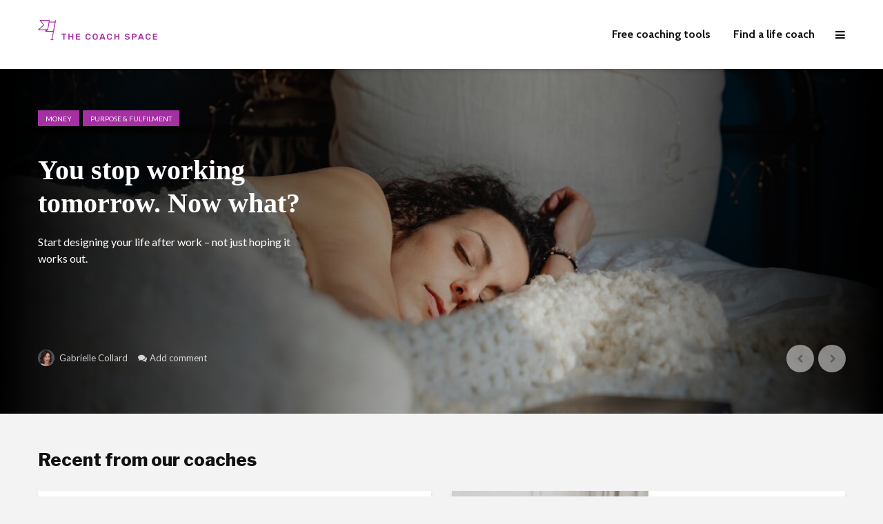

--- FILE ---
content_type: text/html; charset=UTF-8
request_url: https://thecoachspace.com/
body_size: 18674
content:
<!DOCTYPE html>
<html lang="en-GB" class="no-js">
<head>
	<meta charset="UTF-8">
	<meta name="viewport" content="width=device-width,initial-scale=1.0">
		<meta name='robots' content='index, follow, max-image-preview:large, max-snippet:-1, max-video-preview:-1' />

	<!-- This site is optimized with the Yoast SEO plugin v20.13 - https://yoast.com/wordpress/plugins/seo/ -->
	<title>The Coach Space</title>
	<meta name="description" content="The Coach Space connects you with coaches with the expertise to guide and support you in whatever you want to achieve." />
	<link rel="canonical" href="https://thecoachspace.com/" />
	<meta property="og:locale" content="en_GB" />
	<meta property="og:type" content="website" />
	<meta property="og:title" content="The Coach Space" />
	<meta property="og:description" content="The Coach Space connects you with coaches with the expertise to guide and support you in whatever you want to achieve." />
	<meta property="og:url" content="https://thecoachspace.com/" />
	<meta property="og:site_name" content="The Coach Space" />
	<meta property="article:modified_time" content="2023-10-12T15:37:05+00:00" />
	<meta property="og:image" content="https://thecoachspace.com/wp-content/uploads/2019/06/TCS-circle.png" />
	<meta property="og:image:width" content="600" />
	<meta property="og:image:height" content="600" />
	<meta property="og:image:type" content="image/png" />
	<meta name="twitter:card" content="summary_large_image" />
	<meta name="twitter:image" content="https://thecoachspace.com/wp-content/uploads/2019/06/TCS-circle.png" />
	<script type="application/ld+json" class="yoast-schema-graph">{"@context":"https://schema.org","@graph":[{"@type":"WebPage","@id":"https://thecoachspace.com/","url":"https://thecoachspace.com/","name":"The Coach Space","isPartOf":{"@id":"https://thecoachspace.com/#website"},"about":{"@id":"https://thecoachspace.com/#organization"},"datePublished":"2018-12-12T18:39:40+00:00","dateModified":"2023-10-12T15:37:05+00:00","description":"The Coach Space connects you with coaches with the expertise to guide and support you in whatever you want to achieve.","breadcrumb":{"@id":"https://thecoachspace.com/#breadcrumb"},"inLanguage":"en-GB","potentialAction":[{"@type":"ReadAction","target":["https://thecoachspace.com/"]}]},{"@type":"BreadcrumbList","@id":"https://thecoachspace.com/#breadcrumb","itemListElement":[{"@type":"ListItem","position":1,"name":"Home"}]},{"@type":"WebSite","@id":"https://thecoachspace.com/#website","url":"https://thecoachspace.com/","name":"The Coach Space","description":"Connect with life coaches, career and business coaches and create a life you love","publisher":{"@id":"https://thecoachspace.com/#organization"},"potentialAction":[{"@type":"SearchAction","target":{"@type":"EntryPoint","urlTemplate":"https://thecoachspace.com/?s={search_term_string}"},"query-input":"required name=search_term_string"}],"inLanguage":"en-GB"},{"@type":"Organization","@id":"https://thecoachspace.com/#organization","name":"The Coach Space","url":"https://thecoachspace.com/","logo":{"@type":"ImageObject","inLanguage":"en-GB","@id":"https://thecoachspace.com/#/schema/logo/image/","url":"https://thecoachspace.com/wp-content/uploads/2019/06/TCS-circle.png","contentUrl":"https://thecoachspace.com/wp-content/uploads/2019/06/TCS-circle.png","width":600,"height":600,"caption":"The Coach Space"},"image":{"@id":"https://thecoachspace.com/#/schema/logo/image/"},"sameAs":["https://www.instagram.com/thecoachspace/"]}]}</script>
	<!-- / Yoast SEO plugin. -->


<link rel='dns-prefetch' href='//fonts.googleapis.com' />
<link data-optimized="1" rel='stylesheet' id='wp-block-library-css' href='https://thecoachspace.com/wp-content/litespeed/css/1/3267ab60e6fc051e2d3ecd857c607902.css?ver=042cd' type='text/css' media='all' />
<style id='classic-theme-styles-inline-css' type='text/css'>
/*! This file is auto-generated */
.wp-block-button__link{color:#fff;background-color:#32373c;border-radius:9999px;box-shadow:none;text-decoration:none;padding:calc(.667em + 2px) calc(1.333em + 2px);font-size:1.125em}.wp-block-file__button{background:#32373c;color:#fff;text-decoration:none}
</style>
<style id='global-styles-inline-css' type='text/css'>
body{--wp--preset--color--black: #000000;--wp--preset--color--cyan-bluish-gray: #abb8c3;--wp--preset--color--white: #ffffff;--wp--preset--color--pale-pink: #f78da7;--wp--preset--color--vivid-red: #cf2e2e;--wp--preset--color--luminous-vivid-orange: #ff6900;--wp--preset--color--luminous-vivid-amber: #fcb900;--wp--preset--color--light-green-cyan: #7bdcb5;--wp--preset--color--vivid-green-cyan: #00d084;--wp--preset--color--pale-cyan-blue: #8ed1fc;--wp--preset--color--vivid-cyan-blue: #0693e3;--wp--preset--color--vivid-purple: #9b51e0;--wp--preset--color--gridlove-acc: #a530a2;--wp--preset--color--gridlove-meta: #818181;--wp--preset--color--gridlove-txt: #5e5e5e;--wp--preset--color--gridlove-bg: #ffffff;--wp--preset--color--gridlove-highlight-acc: #ffd101;--wp--preset--color--gridlove-highlight-txt: #ffffff;--wp--preset--color--gridlove-highlight-bg: #083b5c;--wp--preset--color--gridlove-cat-78: #009cff;--wp--preset--color--gridlove-cat-114: #a530a2;--wp--preset--gradient--vivid-cyan-blue-to-vivid-purple: linear-gradient(135deg,rgba(6,147,227,1) 0%,rgb(155,81,224) 100%);--wp--preset--gradient--light-green-cyan-to-vivid-green-cyan: linear-gradient(135deg,rgb(122,220,180) 0%,rgb(0,208,130) 100%);--wp--preset--gradient--luminous-vivid-amber-to-luminous-vivid-orange: linear-gradient(135deg,rgba(252,185,0,1) 0%,rgba(255,105,0,1) 100%);--wp--preset--gradient--luminous-vivid-orange-to-vivid-red: linear-gradient(135deg,rgba(255,105,0,1) 0%,rgb(207,46,46) 100%);--wp--preset--gradient--very-light-gray-to-cyan-bluish-gray: linear-gradient(135deg,rgb(238,238,238) 0%,rgb(169,184,195) 100%);--wp--preset--gradient--cool-to-warm-spectrum: linear-gradient(135deg,rgb(74,234,220) 0%,rgb(151,120,209) 20%,rgb(207,42,186) 40%,rgb(238,44,130) 60%,rgb(251,105,98) 80%,rgb(254,248,76) 100%);--wp--preset--gradient--blush-light-purple: linear-gradient(135deg,rgb(255,206,236) 0%,rgb(152,150,240) 100%);--wp--preset--gradient--blush-bordeaux: linear-gradient(135deg,rgb(254,205,165) 0%,rgb(254,45,45) 50%,rgb(107,0,62) 100%);--wp--preset--gradient--luminous-dusk: linear-gradient(135deg,rgb(255,203,112) 0%,rgb(199,81,192) 50%,rgb(65,88,208) 100%);--wp--preset--gradient--pale-ocean: linear-gradient(135deg,rgb(255,245,203) 0%,rgb(182,227,212) 50%,rgb(51,167,181) 100%);--wp--preset--gradient--electric-grass: linear-gradient(135deg,rgb(202,248,128) 0%,rgb(113,206,126) 100%);--wp--preset--gradient--midnight: linear-gradient(135deg,rgb(2,3,129) 0%,rgb(40,116,252) 100%);--wp--preset--font-size--small: 12.8px;--wp--preset--font-size--medium: 20px;--wp--preset--font-size--large: 20.8px;--wp--preset--font-size--x-large: 42px;--wp--preset--font-size--normal: 16px;--wp--preset--font-size--huge: 27.2px;--wp--preset--spacing--20: 0.44rem;--wp--preset--spacing--30: 0.67rem;--wp--preset--spacing--40: 1rem;--wp--preset--spacing--50: 1.5rem;--wp--preset--spacing--60: 2.25rem;--wp--preset--spacing--70: 3.38rem;--wp--preset--spacing--80: 5.06rem;--wp--preset--shadow--natural: 6px 6px 9px rgba(0, 0, 0, 0.2);--wp--preset--shadow--deep: 12px 12px 50px rgba(0, 0, 0, 0.4);--wp--preset--shadow--sharp: 6px 6px 0px rgba(0, 0, 0, 0.2);--wp--preset--shadow--outlined: 6px 6px 0px -3px rgba(255, 255, 255, 1), 6px 6px rgba(0, 0, 0, 1);--wp--preset--shadow--crisp: 6px 6px 0px rgba(0, 0, 0, 1);}:where(.is-layout-flex){gap: 0.5em;}:where(.is-layout-grid){gap: 0.5em;}body .is-layout-flow > .alignleft{float: left;margin-inline-start: 0;margin-inline-end: 2em;}body .is-layout-flow > .alignright{float: right;margin-inline-start: 2em;margin-inline-end: 0;}body .is-layout-flow > .aligncenter{margin-left: auto !important;margin-right: auto !important;}body .is-layout-constrained > .alignleft{float: left;margin-inline-start: 0;margin-inline-end: 2em;}body .is-layout-constrained > .alignright{float: right;margin-inline-start: 2em;margin-inline-end: 0;}body .is-layout-constrained > .aligncenter{margin-left: auto !important;margin-right: auto !important;}body .is-layout-constrained > :where(:not(.alignleft):not(.alignright):not(.alignfull)){max-width: var(--wp--style--global--content-size);margin-left: auto !important;margin-right: auto !important;}body .is-layout-constrained > .alignwide{max-width: var(--wp--style--global--wide-size);}body .is-layout-flex{display: flex;}body .is-layout-flex{flex-wrap: wrap;align-items: center;}body .is-layout-flex > *{margin: 0;}body .is-layout-grid{display: grid;}body .is-layout-grid > *{margin: 0;}:where(.wp-block-columns.is-layout-flex){gap: 2em;}:where(.wp-block-columns.is-layout-grid){gap: 2em;}:where(.wp-block-post-template.is-layout-flex){gap: 1.25em;}:where(.wp-block-post-template.is-layout-grid){gap: 1.25em;}.has-black-color{color: var(--wp--preset--color--black) !important;}.has-cyan-bluish-gray-color{color: var(--wp--preset--color--cyan-bluish-gray) !important;}.has-white-color{color: var(--wp--preset--color--white) !important;}.has-pale-pink-color{color: var(--wp--preset--color--pale-pink) !important;}.has-vivid-red-color{color: var(--wp--preset--color--vivid-red) !important;}.has-luminous-vivid-orange-color{color: var(--wp--preset--color--luminous-vivid-orange) !important;}.has-luminous-vivid-amber-color{color: var(--wp--preset--color--luminous-vivid-amber) !important;}.has-light-green-cyan-color{color: var(--wp--preset--color--light-green-cyan) !important;}.has-vivid-green-cyan-color{color: var(--wp--preset--color--vivid-green-cyan) !important;}.has-pale-cyan-blue-color{color: var(--wp--preset--color--pale-cyan-blue) !important;}.has-vivid-cyan-blue-color{color: var(--wp--preset--color--vivid-cyan-blue) !important;}.has-vivid-purple-color{color: var(--wp--preset--color--vivid-purple) !important;}.has-black-background-color{background-color: var(--wp--preset--color--black) !important;}.has-cyan-bluish-gray-background-color{background-color: var(--wp--preset--color--cyan-bluish-gray) !important;}.has-white-background-color{background-color: var(--wp--preset--color--white) !important;}.has-pale-pink-background-color{background-color: var(--wp--preset--color--pale-pink) !important;}.has-vivid-red-background-color{background-color: var(--wp--preset--color--vivid-red) !important;}.has-luminous-vivid-orange-background-color{background-color: var(--wp--preset--color--luminous-vivid-orange) !important;}.has-luminous-vivid-amber-background-color{background-color: var(--wp--preset--color--luminous-vivid-amber) !important;}.has-light-green-cyan-background-color{background-color: var(--wp--preset--color--light-green-cyan) !important;}.has-vivid-green-cyan-background-color{background-color: var(--wp--preset--color--vivid-green-cyan) !important;}.has-pale-cyan-blue-background-color{background-color: var(--wp--preset--color--pale-cyan-blue) !important;}.has-vivid-cyan-blue-background-color{background-color: var(--wp--preset--color--vivid-cyan-blue) !important;}.has-vivid-purple-background-color{background-color: var(--wp--preset--color--vivid-purple) !important;}.has-black-border-color{border-color: var(--wp--preset--color--black) !important;}.has-cyan-bluish-gray-border-color{border-color: var(--wp--preset--color--cyan-bluish-gray) !important;}.has-white-border-color{border-color: var(--wp--preset--color--white) !important;}.has-pale-pink-border-color{border-color: var(--wp--preset--color--pale-pink) !important;}.has-vivid-red-border-color{border-color: var(--wp--preset--color--vivid-red) !important;}.has-luminous-vivid-orange-border-color{border-color: var(--wp--preset--color--luminous-vivid-orange) !important;}.has-luminous-vivid-amber-border-color{border-color: var(--wp--preset--color--luminous-vivid-amber) !important;}.has-light-green-cyan-border-color{border-color: var(--wp--preset--color--light-green-cyan) !important;}.has-vivid-green-cyan-border-color{border-color: var(--wp--preset--color--vivid-green-cyan) !important;}.has-pale-cyan-blue-border-color{border-color: var(--wp--preset--color--pale-cyan-blue) !important;}.has-vivid-cyan-blue-border-color{border-color: var(--wp--preset--color--vivid-cyan-blue) !important;}.has-vivid-purple-border-color{border-color: var(--wp--preset--color--vivid-purple) !important;}.has-vivid-cyan-blue-to-vivid-purple-gradient-background{background: var(--wp--preset--gradient--vivid-cyan-blue-to-vivid-purple) !important;}.has-light-green-cyan-to-vivid-green-cyan-gradient-background{background: var(--wp--preset--gradient--light-green-cyan-to-vivid-green-cyan) !important;}.has-luminous-vivid-amber-to-luminous-vivid-orange-gradient-background{background: var(--wp--preset--gradient--luminous-vivid-amber-to-luminous-vivid-orange) !important;}.has-luminous-vivid-orange-to-vivid-red-gradient-background{background: var(--wp--preset--gradient--luminous-vivid-orange-to-vivid-red) !important;}.has-very-light-gray-to-cyan-bluish-gray-gradient-background{background: var(--wp--preset--gradient--very-light-gray-to-cyan-bluish-gray) !important;}.has-cool-to-warm-spectrum-gradient-background{background: var(--wp--preset--gradient--cool-to-warm-spectrum) !important;}.has-blush-light-purple-gradient-background{background: var(--wp--preset--gradient--blush-light-purple) !important;}.has-blush-bordeaux-gradient-background{background: var(--wp--preset--gradient--blush-bordeaux) !important;}.has-luminous-dusk-gradient-background{background: var(--wp--preset--gradient--luminous-dusk) !important;}.has-pale-ocean-gradient-background{background: var(--wp--preset--gradient--pale-ocean) !important;}.has-electric-grass-gradient-background{background: var(--wp--preset--gradient--electric-grass) !important;}.has-midnight-gradient-background{background: var(--wp--preset--gradient--midnight) !important;}.has-small-font-size{font-size: var(--wp--preset--font-size--small) !important;}.has-medium-font-size{font-size: var(--wp--preset--font-size--medium) !important;}.has-large-font-size{font-size: var(--wp--preset--font-size--large) !important;}.has-x-large-font-size{font-size: var(--wp--preset--font-size--x-large) !important;}
.wp-block-navigation a:where(:not(.wp-element-button)){color: inherit;}
:where(.wp-block-post-template.is-layout-flex){gap: 1.25em;}:where(.wp-block-post-template.is-layout-grid){gap: 1.25em;}
:where(.wp-block-columns.is-layout-flex){gap: 2em;}:where(.wp-block-columns.is-layout-grid){gap: 2em;}
.wp-block-pullquote{font-size: 1.5em;line-height: 1.6;}
</style>
<link data-optimized="1" rel='stylesheet' id='mks_shortcodes_simple_line_icons-css' href='https://thecoachspace.com/wp-content/litespeed/css/1/0b040ced31d21a3b4b3b6604bfe05815.css?ver=c73dc' type='text/css' media='screen' />
<link data-optimized="1" rel='stylesheet' id='mks_shortcodes_css-css' href='https://thecoachspace.com/wp-content/litespeed/css/1/7ec18e7b10889ea26e31514a44d616cf.css?ver=d9d8c' type='text/css' media='screen' />
<link data-optimized="1" rel='stylesheet' id='ppress-frontend-css' href='https://thecoachspace.com/wp-content/litespeed/css/1/af041a97cf7146ee89b50a7e657c3539.css?ver=b44df' type='text/css' media='all' />
<link data-optimized="1" rel='stylesheet' id='ppress-flatpickr-css' href='https://thecoachspace.com/wp-content/litespeed/css/1/f2a1fbc920c59984b78438ce21f7e386.css?ver=dce72' type='text/css' media='all' />
<link data-optimized="1" rel='stylesheet' id='ppress-select2-css' href='https://thecoachspace.com/wp-content/litespeed/css/1/f1f4cf91b5f7b1e160ec5b13ba4e13d0.css?ver=8366d' type='text/css' media='all' />
<link rel='stylesheet' id='gridlove-fonts-css' href='https://fonts.googleapis.com/css?family=Lato%3A400%7CLibre+Franklin%3A400%2C800%7CCabin%3A400%2C700&#038;subset=latin&#038;ver=2.1.2' type='text/css' media='all' />
<link data-optimized="1" rel='stylesheet' id='gridlove-font-awesome-css' href='https://thecoachspace.com/wp-content/litespeed/css/1/b61cc4777f1b86661e99aa5b6efe8ae1.css?ver=27f2c' type='text/css' media='all' />
<link data-optimized="1" rel='stylesheet' id='gridlove-bootstrap-css' href='https://thecoachspace.com/wp-content/litespeed/css/1/10edbf5fc8e4b6fbe9ec1fa4513921de.css?ver=97c49' type='text/css' media='all' />
<link data-optimized="1" rel='stylesheet' id='gridlove-magnific-popup-css' href='https://thecoachspace.com/wp-content/litespeed/css/1/b2c18f6207cc250f010ef78c443ef7c8.css?ver=a0b34' type='text/css' media='all' />
<link data-optimized="1" rel='stylesheet' id='gridlove-owl-carousel-css' href='https://thecoachspace.com/wp-content/litespeed/css/1/d395be525f0804ac591537772f91bc62.css?ver=09fbe' type='text/css' media='all' />
<link data-optimized="1" rel='stylesheet' id='gridlove-main-css' href='https://thecoachspace.com/wp-content/litespeed/css/1/8a725dca255ad96746add8c26e0590b3.css?ver=c64b5' type='text/css' media='all' />
<style id='gridlove-main-inline-css' type='text/css'>
body{font-size: 16px;}h1, .h1 {font-size: 40px;}h2, .h2,.col-lg-12 .gridlove-post-b .h3 {font-size: 26px;}h3, .h3 {font-size: 22px;}h4, .h4 {font-size: 20px;}h5, .h5 {font-size: 18px;}h6, .h6 {font-size: 16px;}.widget, .gridlove-header-responsive .sub-menu, .gridlove-site-header .sub-menu{font-size: 14px;}.gridlove-main-navigation {font-size: 16px;}.gridlove-post {font-size: 16px;}body{background-color: #f3f3f3;color: #5e5e5e;font-family: 'Lato';font-weight: 400;}h1, h2, h3, h4, h5, h6,.h1, .h2, .h3, .h4, .h5, .h6,blockquote,thead td,.comment-author b,q:before,#bbpress-forums .bbp-forum-title, #bbpress-forums .bbp-topic-permalink{color: #111111;font-family: 'Libre Franklin';font-weight: 800;}.gridlove-main-nav a,.gridlove-posts-widget a{font-family: 'Cabin';font-weight: 700;}.gridlove-header-top{background-color: #222222;color: #dddddd;}.gridlove-header-top a{color: #dddddd;}.gridlove-header-top a:hover{color: #ffffff;}.gridlove-header-wrapper,.gridlove-header-middle .sub-menu,.gridlove-header-responsive,.gridlove-header-responsive .sub-menu{background-color:#ffffff; }.gridlove-header-middle,.gridlove-header-middle a,.gridlove-header-responsive,.gridlove-header-responsive a{color: #111111;}.gridlove-header-middle a:hover,.gridlove-header-middle .gridlove-sidebar-action:hover,.gridlove-header-middle .gridlove-actions-button > span:hover,.gridlove-header-middle .current_page_item > a,.gridlove-header-middle .current_page_ancestor > a,.gridlove-header-middle .current-menu-item > a,.gridlove-header-middle .current-menu-ancestor > a,.gridlove-header-middle .gridlove-category-menu article:hover a,.gridlove-header-responsive a:hover{color: #009cff;}.gridlove-header-middle .active>span,.gridlove-header-middle .gridlove-main-nav>li.menu-item-has-children:hover>a,.gridlove-header-middle .gridlove-social-icons:hover>span,.gridlove-header-responsive .active>span{background-color: rgba(17,17,17,0.05)}.gridlove-header-middle .gridlove-button-search{background-color: #009cff;}.gridlove-header-middle .gridlove-search-form input{border-color: rgba(17,17,17,0.1)}.gridlove-header-middle .sub-menu,.gridlove-header-responsive .sub-menu{border-top: 1px solid rgba(17,17,17,0.05)}.gridlove-header-middle{height: 100px;}.gridlove-logo{max-height: 100px;}.gridlove-branding-bg{background:#f0233b;}.gridlove-header-responsive .gridlove-actions-button:hover >span{color:#009cff;}.gridlove-sidebar-action .gridlove-bars:before,.gridlove-sidebar-action .gridlove-bars:after{background:#111111;}.gridlove-sidebar-action:hover .gridlove-bars:before,.gridlove-sidebar-action:hover .gridlove-bars:after{background:#009cff;}.gridlove-sidebar-action .gridlove-bars{border-color: #111111;}.gridlove-sidebar-action:hover .gridlove-bars{border-color:#009cff;}.gridlove-header-bottom .sub-menu{ background-color:#ffffff;}.gridlove-header-bottom .sub-menu a{color:#111111;}.gridlove-header-bottom .sub-menu a:hover,.gridlove-header-bottom .gridlove-category-menu article:hover a{color:#009cff;}.gridlove-header-bottom{background-color:#f2f2f2;}.gridlove-header-bottom,.gridlove-header-bottom a{color: #111111;}.gridlove-header-bottom a:hover,.gridlove-header-bottom .gridlove-sidebar-action:hover,.gridlove-header-bottom .gridlove-actions-button > span:hover,.gridlove-header-bottom .current_page_item > a,.gridlove-header-bottom .current_page_ancestor > a,.gridlove-header-bottom .current-menu-item > a,.gridlove-header-bottom .current-menu-ancestor > a {color: #009cff;}.gridlove-header-bottom .active>span,.gridlove-header-bottom .gridlove-main-nav>li.menu-item-has-children:hover>a,.gridlove-header-bottom .gridlove-social-icons:hover>span{background-color: rgba(17,17,17,0.05)}.gridlove-header-bottom .gridlove-search-form input{border-color: rgba(17,17,17,0.1)}.gridlove-header-bottom,.gridlove-header-bottom .sub-menu{border-top: 1px solid rgba(17,17,17,0.07)}.gridlove-header-bottom .gridlove-button-search{background-color: #009cff;}.gridlove-header-sticky,.gridlove-header-sticky .sub-menu{background-color:#ffffff; }.gridlove-header-sticky,.gridlove-header-sticky a{color: #111111;}.gridlove-header-sticky a:hover,.gridlove-header-sticky .gridlove-sidebar-action:hover,.gridlove-header-sticky .gridlove-actions-button > span:hover,.gridlove-header-sticky .current_page_item > a,.gridlove-header-sticky .current_page_ancestor > a,.gridlove-header-sticky .current-menu-item > a,.gridlove-header-sticky .current-menu-ancestor > a,.gridlove-header-sticky .gridlove-category-menu article:hover a{color: #009cff;}.gridlove-header-sticky .active>span,.gridlove-header-sticky .gridlove-main-nav>li.menu-item-has-children:hover>a,.gridlove-header-sticky .gridlove-social-icons:hover>span{background-color: rgba(17,17,17,0.05)}.gridlove-header-sticky .gridlove-search-form input{border-color: rgba(17,17,17,0.1)}.gridlove-header-sticky .sub-menu{border-top: 1px solid rgba(17,17,17,0.05)}.gridlove-header-sticky .gridlove-button-search{background-color: #009cff;}.gridlove-cover-area,.gridlove-cover{height:500px; }.gridlove-cover-area .gridlove-cover-bg img{width:1500px; }.gridlove-box,#disqus_thread{background: #ffffff;}a{color: #5e5e5e;}.entry-title a{ color: #111111;}a:hover,.comment-reply-link,#cancel-comment-reply-link,.gridlove-box .entry-title a:hover,.gridlove-posts-widget article:hover a{color: #a530a2;}.entry-content p a,.widget_text a,.entry-content ul a,.entry-content ol a,.gridlove-text-module-content p a{color: #a530a2; border-color: rgba(165,48,162,0.8);}.entry-content p a:hover,.widget_text a:hover,.entry-content ul a:hover,.entry-content ol a:hover,.gridlove-text-module-content p a:hover{border-bottom: 1px solid transparent;}.comment-reply-link:hover,.gallery .gallery-item a:after, .wp-block-gallery .blocks-gallery-item a:after,.wp-block-gallery figure a:after,.entry-content a.gridlove-popup-img {color: #5e5e5e; }.gridlove-post-b .box-col-b:only-child .entry-title a,.gridlove-post-d .entry-overlay:only-child .entry-title a{color: #111111;}.gridlove-post-b .box-col-b:only-child .entry-title a:hover,.gridlove-post-d .entry-overlay:only-child .entry-title a:hover,.gridlove-content .entry-header .gridlove-breadcrumbs a,.gridlove-content .entry-header .gridlove-breadcrumbs a:hover,.module-header .gridlove-breadcrumbs a,.module-header .gridlove-breadcrumbs a:hover { color: #a530a2; }.gridlove-post-b .box-col-b:only-child .meta-item,.gridlove-post-b .box-col-b:only-child .entry-meta a,.gridlove-post-b .box-col-b:only-child .entry-meta span,.gridlove-post-d .entry-overlay:only-child .meta-item,.gridlove-post-d .entry-overlay:only-child .entry-meta a,.gridlove-post-d .entry-overlay:only-child .entry-meta span {color: #818181;}.entry-meta .meta-item, .entry-meta a, .entry-meta span,.comment-metadata a{color: #818181;}blockquote{color: rgba(17,17,17,0.8);}blockquote:before{color: rgba(17,17,17,0.15);}.entry-meta a:hover{color: #111111;}.widget_tag_cloud a,.entry-tags a,.entry-content .wp-block-tag-cloud a{ background: rgba(94,94,94,0.1); color: #5e5e5e; }.submit,.gridlove-button,.mks_autor_link_wrap a,.mks_read_more a,input[type="submit"],button[type="submit"],.gridlove-cat, .gridlove-pill,.gridlove-button-search,body div.wpforms-container-full .wpforms-form input[type=submit], body div.wpforms-container-full .wpforms-form button[type=submit], body div.wpforms-container-full .wpforms-form .wpforms-page-button,.add_to_cart_button{color:#FFF;background-color: #a530a2;}body div.wpforms-container-full .wpforms-form input[type=submit]:hover, body div.wpforms-container-full .wpforms-form input[type=submit]:focus, body div.wpforms-container-full .wpforms-form input[type=submit]:active, body div.wpforms-container-full .wpforms-form button[type=submit]:hover, body div.wpforms-container-full .wpforms-form button[type=submit]:focus, body div.wpforms-container-full .wpforms-form button[type=submit]:active, body div.wpforms-container-full .wpforms-form .wpforms-page-button:hover, body div.wpforms-container-full .wpforms-form .wpforms-page-button:active, body div.wpforms-container-full .wpforms-form .wpforms-page-button:focus {color:#FFF;background-color: #a530a2;}.wp-block-button__link{background-color: #a530a2; }.gridlove-button:hover,.add_to_cart_button:hover{color:#FFF;}.gridlove-share a:hover{background:rgba(17, 17, 17, .8);color:#FFF;}.gridlove-pill:hover,.gridlove-author-links a:hover,.entry-category a:hover{background: #111;color: #FFF;}.gridlove-cover-content .entry-category a:hover,.entry-overlay .entry-category a:hover,.gridlove-highlight .entry-category a:hover,.gridlove-box.gridlove-post-d .entry-overlay .entry-category a:hover,.gridlove-post-a .entry-category a:hover,.gridlove-highlight .gridlove-format-icon{background: #FFF;color: #111;}.gridlove-author, .gridlove-prev-next-nav,.comment .comment-respond{border-color: rgba(94,94,94,0.1);}.gridlove-load-more a,.gridlove-pagination .gridlove-next a,.gridlove-pagination .gridlove-prev a,.gridlove-pagination .next,.gridlove-pagination .prev,.gridlove-infinite-scroll a,.double-bounce1, .double-bounce2,.gridlove-link-pages > span,.module-actions ul.page-numbers span.page-numbers{color:#FFF;background-color: #a530a2;}.gridlove-pagination .current{background-color:rgba(94,94,94,0.1);}.gridlove-highlight{background: #083b5c;}.gridlove-highlight,.gridlove-highlight h4,.gridlove-highlight a{color: #ffffff;}.gridlove-highlight .entry-meta .meta-item, .gridlove-highlight .entry-meta a, .gridlove-highlight .entry-meta span,.gridlove-highlight p{color: rgba(255,255,255,0.8);}.gridlove-highlight .gridlove-author-links .fa-link,.gridlove-highlight .gridlove_category_widget .gridlove-full-color li a:after{background: #ffd101;}.gridlove-highlight .entry-meta a:hover{color: #ffffff;}.gridlove-highlight.gridlove-post-d .entry-image a:after{background-color: rgba(8,59,92,0.7);}.gridlove-highlight.gridlove-post-d:hover .entry-image a:after{background-color: rgba(8,59,92,0.9);}.gridlove-highlight.gridlove-post-a .entry-image:hover>a:after, .gridlove-highlight.gridlove-post-b .entry-image:hover a:after{background-color: rgba(8,59,92,0.2);}.gridlove-highlight .gridlove-slider-controls > div{background-color: rgba(255,255,255,0.1);color: #ffffff; }.gridlove-highlight .gridlove-slider-controls > div:hover{background-color: rgba(255,255,255,0.3);color: #ffffff; }.gridlove-highlight.gridlove-box .entry-title a:hover{color: #ffd101;}.gridlove-highlight.widget_meta a, .gridlove-highlight.widget_recent_entries li, .gridlove-highlight.widget_recent_comments li, .gridlove-highlight.widget_nav_menu a, .gridlove-highlight.widget_archive li, .gridlove-highlight.widget_pages a{border-color: rgba(255,255,255,0.1);}.gridlove-cover-content .entry-meta .meta-item, .gridlove-cover-content .entry-meta a, .gridlove-cover-content .entry-meta span,.gridlove-cover-area .gridlove-breadcrumbs,.gridlove-cover-area .gridlove-breadcrumbs a,.gridlove-cover-area .gridlove-breadcrumbs .breadcrumb_last,body .gridlove-content .entry-overlay .gridlove-breadcrumbs {color: rgba(255, 255, 255, .8);}.gridlove-cover-content .entry-meta a:hover,.gridlove-cover-area .gridlove-breadcrumbs a:hover {color: rgba(255, 255, 255, 1);}.module-title h2,.module-title .h2{ color: #111111; }.gridlove-action-link,.gridlove-slider-controls > div,.module-actions ul.page-numbers .next.page-numbers,.module-actions ul.page-numbers .prev.page-numbers{background: rgba(17,17,17,0.1); color: #111111; }.gridlove-slider-controls > div:hover,.gridlove-action-link:hover,.module-actions ul.page-numbers .next.page-numbers:hover,.module-actions ul.page-numbers .prev.page-numbers:hover{color: #111111;background: rgba(17,17,17,0.3); }.gridlove-pn-ico,.gridlove-author-links .fa-link{background: rgba(94,94,94,0.1); color: #5e5e5e;}.gridlove-prev-next-nav a:hover .gridlove-pn-ico{background: rgba(165,48,162,1); color: #ffffff;}.widget_meta a,.widget_recent_entries li,.widget_recent_comments li,.widget_nav_menu a,.widget_archive li,.widget_pages a,.widget_categories li,.gridlove_category_widget .gridlove-count-color li,.widget_categories .children li,.widget_archiv .children li{border-color: rgba(94,94,94,0.1);}.widget_recent_entries a:hover,.menu-item-has-children.active > span,.menu-item-has-children.active > a,.gridlove-nav-widget-acordion:hover,.widget_recent_comments .recentcomments a.url:hover{color: #a530a2;}.widget_recent_comments .url,.post-date,.widget_recent_comments .recentcomments,.gridlove-nav-widget-acordion,.widget_archive li,.rss-date,.widget_categories li,.widget_archive li{color:#818181;}.widget_pages .children,.widget_nav_menu .sub-menu{background:#a530a2;color:#FFF;}.widget_pages .children a,.widget_nav_menu .sub-menu a,.widget_nav_menu .sub-menu span,.widget_pages .children span{color:#FFF;}.widget_tag_cloud a:hover,.entry-tags a:hover,.entry-content .wp-block-tag-cloud a:hover{background: #a530a2;color:#FFF;}.gridlove-footer{background: #111111;color: #ffffff;}.gridlove-footer .widget-title{color: #ffffff;}.gridlove-footer a{color: rgba(255,255,255,0.8);}.gridlove-footer a:hover{color: #ffffff;}.gridlove-footer .widget_recent_comments .url, .gridlove-footer .post-date, .gridlove-footer .widget_recent_comments .recentcomments, .gridlove-footer .gridlove-nav-widget-acordion, .gridlove-footer .widget_archive li, .gridlove-footer .rss-date{color: rgba(255,255,255,0.8); }.gridlove-footer .widget_meta a, .gridlove-footer .widget_recent_entries li, .gridlove-footer .widget_recent_comments li, .gridlove-footer .widget_nav_menu a, .gridlove-footer .widget_archive li, .gridlove-footer .widget_pages a,.gridlove-footer table,.gridlove-footer td,.gridlove-footer th,.gridlove-footer .widget_calendar table,.gridlove-footer .widget.widget_categories select,.gridlove-footer .widget_calendar table tfoot tr td{border-color: rgba(255,255,255,0.2);}table,thead,td,th,.widget_calendar table{ border-color: rgba(94,94,94,0.1);}input[type="text"], input[type="email"],input[type="search"], input[type="url"], input[type="tel"], input[type="number"], input[type="date"], input[type="password"], select, textarea{border-color: rgba(94,94,94,0.2);}.gridlove-site-content div.mejs-container .mejs-controls {background-color: rgba(94,94,94,0.1);}body .gridlove-site-content .mejs-controls .mejs-time-rail .mejs-time-current{background: #a530a2;}body .gridlove-site-content .mejs-video.mejs-container .mejs-controls{background-color: rgba(255,255,255,0.9);}.wp-block-cover .wp-block-cover-image-text, .wp-block-cover .wp-block-cover-text, .wp-block-cover h2, .wp-block-cover-image .wp-block-cover-image-text, .wp-block-cover-image .wp-block-cover-text, .wp-block-cover-image h2{font-family: 'Libre Franklin';font-weight: 800; }.wp-block-cover-image .wp-block-cover-image-text, .wp-block-cover-image h2{font-size: 26px;}.widget_display_replies li, .widget_display_topics li{ color:#818181; }.has-small-font-size{ font-size: 12px;}.has-large-font-size{ font-size: 20px;}.has-huge-font-size{ font-size: 25px;}@media(min-width: 1024px){.has-small-font-size{ font-size: 12px;}.has-normal-font-size{ font-size: 16px;}.has-large-font-size{ font-size: 20px;}.has-huge-font-size{ font-size: 27px;}}.has-gridlove-acc-background-color{ background-color: #a530a2;}.has-gridlove-acc-color{ color: #a530a2;}.has-gridlove-meta-background-color{ background-color: #818181;}.has-gridlove-meta-color{ color: #818181;}.has-gridlove-txt-background-color{ background-color: #5e5e5e;}.has-gridlove-txt-color{ color: #5e5e5e;}.has-gridlove-bg-background-color{ background-color: #ffffff;}.has-gridlove-bg-color{ color: #ffffff;}.has-gridlove-highlight-acc-background-color{ background-color: #ffd101;}.has-gridlove-highlight-acc-color{ color: #ffd101;}.has-gridlove-highlight-txt-background-color{ background-color: #ffffff;}.has-gridlove-highlight-txt-color{ color: #ffffff;}.has-gridlove-highlight-bg-background-color{ background-color: #083b5c;}.has-gridlove-highlight-bg-color{ color: #083b5c;}.has-gridlove-cat-78-background-color{ background-color: #009cff;}.has-gridlove-cat-78-color{ color: #009cff;}.has-gridlove-cat-114-background-color{ background-color: #a530a2;}.has-gridlove-cat-114-color{ color: #a530a2;}.gridlove-cats .gridlove-cat .entry-overlay-wrapper .entry-image:after, .gridlove-cat.gridlove-post-d .entry-image a:after { background-color: rgba(165,48,162,0.7); }.gridlove-cat.gridlove-post-d:hover .entry-image a:after { background-color: rgba(165,48,162,0.9); }.gridlove-cat-78{ background: #009cff;}.gridlove-cat-col-78:hover{ color: #009cff;}.gridlove-cats .gridlove-cat-78 .entry-overlay-wrapper .entry-image:after, .gridlove-cat-78.gridlove-post-d .entry-image a:after { background-color: rgba(0,156,255,0.7); }.gridlove-cat-78.gridlove-post-d:hover .entry-image a:after { background-color: rgba(0,156,255,0.9); }.gridlove-cat-114{ background: #a530a2;}.gridlove-cat-col-114:hover{ color: #a530a2;}.gridlove-cats .gridlove-cat-114 .entry-overlay-wrapper .entry-image:after, .gridlove-cat-114.gridlove-post-d .entry-image a:after { background-color: rgba(165,48,162,0.7); }.gridlove-cat-114.gridlove-post-d:hover .entry-image a:after { background-color: rgba(165,48,162,0.9); }
</style>
<link data-optimized="1" rel='stylesheet' id='gridlove_child_load_scripts-css' href='https://thecoachspace.com/wp-content/litespeed/css/1/89ed33102a84194ba6134715aca938b8.css?ver=75d22' type='text/css' media='screen' />
<link data-optimized="1" rel='stylesheet' id='elementor-lazyload-css' href='https://thecoachspace.com/wp-content/litespeed/css/1/761e0754e481499834f2d618db4ba163.css?ver=fd32e' type='text/css' media='all' />
<link data-optimized="1" rel='stylesheet' id='meks-ads-widget-css' href='https://thecoachspace.com/wp-content/litespeed/css/1/8331c557b457a8999679d1edc6638a51.css?ver=f8f1f' type='text/css' media='all' />
<link data-optimized="1" rel='stylesheet' id='meks-social-widget-css' href='https://thecoachspace.com/wp-content/litespeed/css/1/9b031cd30f4bd315ddbd77ec76f5f429.css?ver=41fff' type='text/css' media='all' />
<link data-optimized="1" rel='stylesheet' id='meks_ess-main-css' href='https://thecoachspace.com/wp-content/litespeed/css/1/b10775d9fd5a385c0812fd182edf0915.css?ver=1cf2e' type='text/css' media='all' />
<script type='text/javascript' src='https://thecoachspace.com/wp-includes/js/jquery/jquery.min.js?ver=3.7.0' id='jquery-core-js'></script>
<script data-optimized="1" type='text/javascript' src='https://thecoachspace.com/wp-content/litespeed/js/1/c463e6c4dc71553571d7589ef2597f47.js?ver=afe66' id='jquery-migrate-js'></script>
<script data-optimized="1" type='text/javascript' src='https://thecoachspace.com/wp-content/litespeed/js/1/669e45e8f03df6a4cdb81aff70b160f7.js?ver=cdcff' id='ppress-flatpickr-js'></script>
<script data-optimized="1" type='text/javascript' src='https://thecoachspace.com/wp-content/litespeed/js/1/ecffe9a0a3efac3f2060fb09f8e35d41.js?ver=56fd1' id='ppress-select2-js'></script>
<meta name="generator" content="Redux 4.5.6" />
		<!-- GA Google Analytics @ https://m0n.co/ga -->
		<script async src="https://www.googletagmanager.com/gtag/js?id=G-02BSEKVK7L"></script>
		<script>
			window.dataLayer = window.dataLayer || [];
			function gtag(){dataLayer.push(arguments);}
			gtag('js', new Date());
			gtag('config', 'G-02BSEKVK7L');
		</script>

	<style>#wp-admin-bar-root-default {display: none !important;}</style><link rel="icon" href="https://thecoachspace.com/wp-content/uploads/2018/12/cropped-thecoachspace-flag-600x600-100x100.png" sizes="32x32" />
<link rel="icon" href="https://thecoachspace.com/wp-content/uploads/2018/12/cropped-thecoachspace-flag-600x600-270x270.png" sizes="192x192" />
<link rel="apple-touch-icon" href="https://thecoachspace.com/wp-content/uploads/2018/12/cropped-thecoachspace-flag-600x600-270x270.png" />
<meta name="msapplication-TileImage" content="https://thecoachspace.com/wp-content/uploads/2018/12/cropped-thecoachspace-flag-600x600-270x270.png" />
		<style type="text/css" id="wp-custom-css">
			.has-gridlove-bg-color a {
	text-decoration: underline;
}


.gridlove-cover-content .entry-title {font-family: frank ruhl libre}
.entry-category a {border-radius: 0;}


.gridlove-author-desc a, .comment-content a  {
    color: #a530a2;
    border-color: rgba(165,48,162,0.8);
	border-bottom: 1px solid;
}

h2 {padding-top: 1.5rem;}
h3 {padding-top: 1.5rem;}
h4 {padding-top: 1.5rem;}


.gridlove-content .entry-content p li {line-height: 1.9}

.gridlove-content .entry-content li {
margin-bottom: 1rem !important;
}

.gridlove-footer h4.widget-title {
	padding-top: 0;
}



p.has-drop-cap:not(:focus)::first-letter {
	margin-right: 6px;
}

.elementor-inner p a{
	color: #009CFF; text-decoration: underline;
}
.elementor-inner p a:hover {
	color: black; text-decoration: underline;
}

.elementor-inner p {
	font-family: libre franklin;
	font-size: 1em;
	color: black;
}

.promo a {
	border-bottom: 1px solid #FFDD01;}



.coach-listing-profiles .coach-listing-profiles__book-button {
   padding: 8px 15px !important;
   font-size: 14px !important;
   line-height: normal !important;
   letter-spacing: 0 !important;
   min-width: 222px;
   height: 37.88px;
   line-height: 20px !important;
}

		</style>
		</head>

<body class="home page-template page-template-template-modules page-template-template-modules-php page page-id-69 wp-embed-responsive chrome gridlove-v_2_1_2 gridlove-child e-lazyload elementor-default elementor-kit-2880">

					
			
			
		<header id="header" class="gridlove-site-header hidden-md-down  gridlove-header-shadow">
				
				
				<div class="gridlove-header-wrapper">
    <div class="gridlove-header-1 gridlove-header-middle container">
        
        <div class="gridlove-slot-l">
            
<div class="gridlove-site-branding  ">
			<h1 class="site-title h1"><a href="https://thecoachspace.com/" rel="home"><img class="gridlove-logo" src="https://thecoachspace.com/wp-content/uploads/2019/01/TCS-menu-alignment.png" alt="The Coach Space"></a></h1>
	
	
</div>

        </div>

        <div class="gridlove-slot-r">
            <nav class="gridlove-main-navigation">	
				<ul id="menu-main" class="gridlove-main-nav gridlove-menu"><li id="menu-item-1915" class="menu-item menu-item-type-post_type menu-item-object-page menu-item-1915"><a href="https://thecoachspace.com/free-coaching-tools/">Free coaching tools</a></li>
<li id="menu-item-11061" class="menu-item menu-item-type-post_type menu-item-object-page menu-item-has-children menu-item-11061"><a href="https://thecoachspace.com/directory/">Find a life coach</a>
<ul class="sub-menu">
	<li id="menu-item-3529" class="menu-item menu-item-type-post_type menu-item-object-page menu-item-3529"><a href="https://thecoachspace.com/benefits-of-working-with-a-life-coach/">Benefits of working with a life coach</a></li>
	<li id="menu-item-11043" class="menu-item menu-item-type-post_type menu-item-object-page menu-item-11043"><a href="https://thecoachspace.com/directory/">Coaching directory: Find a coach</a></li>
</ul>
</li>
</ul>	</nav>            	<ul class="gridlove-actions gridlove-menu">
					<li class="gridlove-actions-button">
	<span class="gridlove-sidebar-action">
		<i class="fa fa-bars"></i>
	</span>
</li>			</ul>
        </div>
        
    </div>
</div>

									
											<div id="gridlove-header-sticky" class="gridlove-header-sticky">
	<div class="container">
		
		<div class="gridlove-slot-l">
						
<div class="gridlove-site-branding  ">
			<span class="site-title h1"><a href="https://thecoachspace.com/" rel="home"><img class="gridlove-logo" src="https://thecoachspace.com/wp-content/uploads/2019/01/TCS-menu-alignment.png" alt="The Coach Space"></a></span>
	
	
</div>

		</div>	
		<div class="gridlove-slot-r">
							<nav class="gridlove-main-navigation">	
				<ul id="menu-main-1" class="gridlove-main-nav gridlove-menu"><li class="menu-item menu-item-type-post_type menu-item-object-page menu-item-1915"><a href="https://thecoachspace.com/free-coaching-tools/">Free coaching tools</a></li>
<li class="menu-item menu-item-type-post_type menu-item-object-page menu-item-has-children menu-item-11061"><a href="https://thecoachspace.com/directory/">Find a life coach</a>
<ul class="sub-menu">
	<li class="menu-item menu-item-type-post_type menu-item-object-page menu-item-3529"><a href="https://thecoachspace.com/benefits-of-working-with-a-life-coach/">Benefits of working with a life coach</a></li>
	<li class="menu-item menu-item-type-post_type menu-item-object-page menu-item-11043"><a href="https://thecoachspace.com/directory/">Coaching directory: Find a coach</a></li>
</ul>
</li>
</ul>	</nav>					<ul class="gridlove-actions gridlove-menu">
					<li class="gridlove-actions-button">
	<span class="gridlove-sidebar-action">
		<i class="fa fa-bars"></i>
	</span>
</li>			</ul>
			  
		</div>
	</div>
</div>										
				
		</header>

		<div id="gridlove-header-responsive" class="gridlove-header-responsive hidden-lg-up">

	<div class="container">
		
		
<div class="gridlove-site-branding  ">
			<span class="site-title h1"><a href="https://thecoachspace.com/" rel="home"><img class="gridlove-logo" src="https://thecoachspace.com/wp-content/uploads/2019/01/TCS-menu-alignment.png" alt="The Coach Space"></a></span>
	
	
</div>


		<ul class="gridlove-actions gridlove-menu">

								<li class="gridlove-actions-button">
	<span class="gridlove-sidebar-action">
		<i class="fa fa-bars"></i>
	</span>
</li>				
	
</ul>
	</div>

</div>

		
	

	
            


<div id="cover" class="gridlove-cover-area gridlove-cover-1 gridlove-cover-slider" data-items="1" data-autoplay="5000">

                
        
            <div class="gridlove-cover-item">

                <div class="gridlove-cover-bg">
                                            <a href="https://thecoachspace.com/blog/you-stop-working-now-what/" title="You stop working tomorrow. Now what?" class="gridlove-cover">
                            <img data-lazyloaded="1" src="[data-uri]" width="1500" height="500" data-src="https://thecoachspace.com/wp-content/uploads/2026/01/Stopped-working-now-what-1500x500.jpg" class="attachment-gridlove-cover size-gridlove-cover wp-post-image" alt="" /><noscript><img width="1500" height="500" src="https://thecoachspace.com/wp-content/uploads/2026/01/Stopped-working-now-what-1500x500.jpg" class="attachment-gridlove-cover size-gridlove-cover wp-post-image" alt="" /></noscript>                            <span class="gridlove-hidden-overlay"></span>
                        </a>
                      
                </div>

                <div class="gridlove-cover-content">
                    <div class="entry-header">
                        
                        <div class="entry-category">
                                                                                        
                                                            <a href="https://thecoachspace.com/blog/category/money/" class="gridlove-cat gridlove-cat-108">Money</a><a href="https://thecoachspace.com/blog/category/purpose-fulfilment/" class="gridlove-cat gridlove-cat-115">Purpose &amp; fulfilment</a>                                                    </div>
                        
                        <h2 class="entry-title h1"><a href="https://thecoachspace.com/blog/you-stop-working-now-what/">You stop working tomorrow. Now what?</a></h2>                        
                                                    <div class="entry-content"><p>Start designing your life after work – not just hoping it works out.</p>
</div>
                                                
                                                    <div class="entry-meta"><div class="meta-item meta-author"><span class="vcard author"><span class="fn"><a href="https://thecoachspace.com/gabriellecollard"><img data-lazyloaded="1" src="[data-uri]" data-del="avatar" data-src='https://thecoachspace.com/wp-content/uploads/2022/06/Gabrielle-Collard-avatar-sm-150x150.jpg' class='avatar pp-user-avatar avatar-24 photo ' height='24' width='24' /><noscript><img data-del="avatar" src='https://thecoachspace.com/wp-content/uploads/2022/06/Gabrielle-Collard-avatar-sm-150x150.jpg' class='avatar pp-user-avatar avatar-24 photo ' height='24' width='24' /></noscript> Gabrielle Collard</a></span></span></div><div class="meta-item meta-comments"><a href="https://thecoachspace.com/blog/you-stop-working-now-what/#respond">Add comment</a></div></div>
                        
                    </div>
                </div>

            </div>
        
        
            <div class="gridlove-cover-item">

                <div class="gridlove-cover-bg">
                                            <a href="https://thecoachspace.com/blog/new-awareness-relationship-reset/" title="New year, new awareness – a relationship reset for January" class="gridlove-cover">
                            <img data-lazyloaded="1" src="[data-uri]" width="1500" height="500" data-src="https://thecoachspace.com/wp-content/uploads/2025/12/Relationship-reset-1500x500.jpg" class="attachment-gridlove-cover size-gridlove-cover wp-post-image" alt="" /><noscript><img width="1500" height="500" src="https://thecoachspace.com/wp-content/uploads/2025/12/Relationship-reset-1500x500.jpg" class="attachment-gridlove-cover size-gridlove-cover wp-post-image" alt="" /></noscript>                            <span class="gridlove-hidden-overlay"></span>
                        </a>
                      
                </div>

                <div class="gridlove-cover-content">
                    <div class="entry-header">
                        
                        <div class="entry-category">
                                                                                        
                                                            <a href="https://thecoachspace.com/blog/category/relationships/" class="gridlove-cat gridlove-cat-131">Relationships</a>                                                    </div>
                        
                        <h2 class="entry-title h1"><a href="https://thecoachspace.com/blog/new-awareness-relationship-reset/">New year, new awareness – a relationship reset for January</a></h2>                        
                                                    <div class="entry-content"><p>&nbsp;</p>
</div>
                                                
                                                    <div class="entry-meta"><div class="meta-item meta-author"><span class="vcard author"><span class="fn"><a href="https://thecoachspace.com/aggelikifaita"><img data-lazyloaded="1" src="[data-uri]" data-del="avatar" data-src='https://thecoachspace.com/wp-content/uploads/2025/09/d50d762b-89a2-439e-9594-ce4a51785665-232x232.jpeg' class='avatar pp-user-avatar avatar-24 photo ' height='24' width='24' /><noscript><img data-del="avatar" src='https://thecoachspace.com/wp-content/uploads/2025/09/d50d762b-89a2-439e-9594-ce4a51785665-232x232.jpeg' class='avatar pp-user-avatar avatar-24 photo ' height='24' width='24' /></noscript> Aggeliki Faita</a></span></span></div><div class="meta-item meta-comments"><a href="https://thecoachspace.com/blog/new-awareness-relationship-reset/#respond">Add comment</a></div></div>
                        
                    </div>
                </div>

            </div>
        
        
    

</div>

    
    
    <div id="content" class="gridlove-site-content container">

        
        
                                
                                                                    <div id="gridlove-module-0" class="gridlove-module module-type-posts  gridlove-module-layout-simple">
	
    <div class="module-header"><div class="module-title"><h2>Recent from our coaches</h2></div></div>	
		
	
						
		<div class="row gridlove-posts ">
			
										        
			        					
							        	<div class="col-lg-6 col-md-12 col-sm-12 layout-simple">
                        			     		<article class="gridlove-post gridlove-post-b gridlove-box  post-12932 post type-post status-publish format-standard hentry category-tcs-community">

    
    <div class="box-inner-ptbr box-col-b entry-sm-overlay">
        <div class="box-inner-ellipsis">
            <div class="entry-category">
                                                    
                                    <a href="https://thecoachspace.com/blog/category/tcs-community/" class="gridlove-cat gridlove-cat-128">TCS Community</a>                            </div>
            
            <h2 class="entry-title h3"><a href="https://thecoachspace.com/blog/should-i-become-a-nurse-practitioner/">Weighing Up Options: Should I Become a Nurse Practitioner?</a></h2>
            
            <div class="entry-content"><p>&nbsp;</p>
</div>

        </div>
  
                    <div class="entry-meta"><div class="meta-item meta-author"><span class="vcard author"><span class="fn"><a href="https://thecoachspace.com/blog/author/thecoachspace/"><img data-lazyloaded="1" src="[data-uri]" data-del="avatar" data-src='https://thecoachspace.com/wp-content/uploads/2022/07/VIP-members-only-avatar-150x150.jpg' class='avatar pp-user-avatar avatar-24 photo ' height='24' width='24' /><noscript><img data-del="avatar" src='https://thecoachspace.com/wp-content/uploads/2022/07/VIP-members-only-avatar-150x150.jpg' class='avatar pp-user-avatar avatar-24 photo ' height='24' width='24' /></noscript> The Coach Space</a></span></span></div><div class="meta-item meta-comments"><a href="https://thecoachspace.com/blog/should-i-become-a-nurse-practitioner/#respond">Add comment</a></div></div>
            </div>    

       
</article>			     	</div>
		    	
										        
			        					
							        	<div class="col-lg-6 col-md-12 col-sm-12 layout-simple">
                        			     		<article class="gridlove-post gridlove-post-b gridlove-box  post-12698 post type-post status-publish format-standard has-post-thumbnail hentry category-confidence tag-featured">

            <div class="entry-image">
            <a href="https://thecoachspace.com/blog/ending-the-year-with-self-trust/" title="Stop buffering, start believing – ending the year with self-trust"><img data-lazyloaded="1" src="[data-uri]" width="285" height="300" data-src="https://thecoachspace.com/wp-content/uploads/2025/12/buffering-in-the-new-year-285x300.jpg" class="attachment-gridlove-b6 size-gridlove-b6 wp-post-image" alt="" /><noscript><img width="285" height="300" src="https://thecoachspace.com/wp-content/uploads/2025/12/buffering-in-the-new-year-285x300.jpg" class="attachment-gridlove-b6 size-gridlove-b6 wp-post-image" alt="" /></noscript></a>
        </div>
    
    <div class="box-inner-ptbr box-col-b entry-sm-overlay">
        <div class="box-inner-ellipsis">
            <div class="entry-category">
                                                    
                                    <a href="https://thecoachspace.com/blog/category/confidence/" class="gridlove-cat gridlove-cat-64">Confidence</a>                            </div>
            
            <h2 class="entry-title h3"><a href="https://thecoachspace.com/blog/ending-the-year-with-self-trust/">Stop buffering, start believing – ending the year with self-trust</a></h2>
            
            <div class="entry-content"><p>&nbsp;</p>
</div>

        </div>
  
                    <div class="entry-meta"><div class="meta-item meta-author"><span class="vcard author"><span class="fn"><a href="https://thecoachspace.com/aggelikifaita"><img data-lazyloaded="1" src="[data-uri]" data-del="avatar" data-src='https://thecoachspace.com/wp-content/uploads/2025/09/d50d762b-89a2-439e-9594-ce4a51785665-232x232.jpeg' class='avatar pp-user-avatar avatar-24 photo ' height='24' width='24' /><noscript><img data-del="avatar" src='https://thecoachspace.com/wp-content/uploads/2025/09/d50d762b-89a2-439e-9594-ce4a51785665-232x232.jpeg' class='avatar pp-user-avatar avatar-24 photo ' height='24' width='24' /></noscript> Aggeliki Faita</a></span></span></div><div class="meta-item meta-comments"><a href="https://thecoachspace.com/blog/ending-the-year-with-self-trust/#respond">Add comment</a></div></div>
            </div>    

       
</article>			     	</div>
		    	
										        
			        					
							        	<div class="col-lg-6 col-md-12 col-sm-12 layout-simple">
                        			     		<article class="gridlove-post gridlove-post-b gridlove-box  post-12797 post type-post status-publish format-standard has-post-thumbnail hentry category-emotional-intelligence tag-featured">

            <div class="entry-image">
            <a href="https://thecoachspace.com/blog/trauma-informed-christmas-survival-guide/" title="A trauma-informed Christmas survival guide"><img data-lazyloaded="1" src="[data-uri]" width="285" height="300" data-src="https://thecoachspace.com/wp-content/uploads/2025/12/christmas-survival-trauma-informed-285x300.jpg" class="attachment-gridlove-b6 size-gridlove-b6 wp-post-image" alt="" /><noscript><img width="285" height="300" src="https://thecoachspace.com/wp-content/uploads/2025/12/christmas-survival-trauma-informed-285x300.jpg" class="attachment-gridlove-b6 size-gridlove-b6 wp-post-image" alt="" /></noscript></a>
        </div>
    
    <div class="box-inner-ptbr box-col-b entry-sm-overlay">
        <div class="box-inner-ellipsis">
            <div class="entry-category">
                                                    
                                    <a href="https://thecoachspace.com/blog/category/emotional-intelligence/" class="gridlove-cat gridlove-cat-75">Emotional intelligence</a>                            </div>
            
            <h2 class="entry-title h3"><a href="https://thecoachspace.com/blog/trauma-informed-christmas-survival-guide/">A trauma-informed Christmas survival guide</a></h2>
            
            <div class="entry-content"><p>&nbsp;</p>
</div>

        </div>
  
                    <div class="entry-meta"><div class="meta-item meta-author"><span class="vcard author"><span class="fn"><a href="https://thecoachspace.com/rogerhughes"><img data-lazyloaded="1" src="[data-uri]" data-del="avatar" data-src='https://thecoachspace.com/wp-content/uploads/2025/11/rogerhughes-bw-1-1-150x150.jpg' class='avatar pp-user-avatar avatar-24 photo ' height='24' width='24' /><noscript><img data-del="avatar" src='https://thecoachspace.com/wp-content/uploads/2025/11/rogerhughes-bw-1-1-150x150.jpg' class='avatar pp-user-avatar avatar-24 photo ' height='24' width='24' /></noscript> Roger Hughes</a></span></span></div><div class="meta-item meta-comments"><a href="https://thecoachspace.com/blog/trauma-informed-christmas-survival-guide/#respond">Add comment</a></div></div>
            </div>    

       
</article>			     	</div>
		    	
										        
			        					
							        	<div class="col-lg-6 col-md-12 col-sm-12 layout-simple">
                        			     		<article class="gridlove-post gridlove-post-b gridlove-box  post-12622 post type-post status-publish format-standard has-post-thumbnail hentry category-relationships tag-featured">

            <div class="entry-image">
            <a href="https://thecoachspace.com/blog/the-seasons-of-love/" title="The seasons of love – understanding the changing cycles in your relationship"><img data-lazyloaded="1" src="[data-uri]" width="285" height="300" data-src="https://thecoachspace.com/wp-content/uploads/2025/11/Seasons-of-love-285x300.jpg" class="attachment-gridlove-b6 size-gridlove-b6 wp-post-image" alt="" /><noscript><img width="285" height="300" src="https://thecoachspace.com/wp-content/uploads/2025/11/Seasons-of-love-285x300.jpg" class="attachment-gridlove-b6 size-gridlove-b6 wp-post-image" alt="" /></noscript></a>
        </div>
    
    <div class="box-inner-ptbr box-col-b entry-sm-overlay">
        <div class="box-inner-ellipsis">
            <div class="entry-category">
                                                    
                                    <a href="https://thecoachspace.com/blog/category/relationships/" class="gridlove-cat gridlove-cat-131">Relationships</a>                            </div>
            
            <h2 class="entry-title h3"><a href="https://thecoachspace.com/blog/the-seasons-of-love/">The seasons of love – understanding the changing cycles in your relationship</a></h2>
            
            <div class="entry-content"><p>&nbsp;</p>
</div>

        </div>
  
                    <div class="entry-meta"><div class="meta-item meta-author"><span class="vcard author"><span class="fn"><a href="https://thecoachspace.com/aggelikifaita"><img data-lazyloaded="1" src="[data-uri]" data-del="avatar" data-src='https://thecoachspace.com/wp-content/uploads/2025/09/d50d762b-89a2-439e-9594-ce4a51785665-232x232.jpeg' class='avatar pp-user-avatar avatar-24 photo ' height='24' width='24' /><noscript><img data-del="avatar" src='https://thecoachspace.com/wp-content/uploads/2025/09/d50d762b-89a2-439e-9594-ce4a51785665-232x232.jpeg' class='avatar pp-user-avatar avatar-24 photo ' height='24' width='24' /></noscript> Aggeliki Faita</a></span></span></div><div class="meta-item meta-comments"><a href="https://thecoachspace.com/blog/the-seasons-of-love/#comments">1 comment</a></div></div>
            </div>    

       
</article>			     	</div>
		    	
			
			
		</div>

	
	
</div>

                    
                                
                                                                    <div id="gridlove-module-1" class="gridlove-module module-type-posts  gridlove-module-layout-simple">
	
    <div class="module-header"><div class="module-title"><h2>Global citizens</h2></div></div>	
		
	
						
		<div class="row gridlove-posts ">
			
										        
			        					
							        	<div class="col-lg-4 col-md-6 col-sm-12 layout-simple">
                        			     		<article class="gridlove-post gridlove-post-d gridlove-box  post-7684 post type-post status-publish format-standard has-post-thumbnail hentry category-global-citizens-expats tag-featured">

            <div class="entry-image">
            <a href="https://thecoachspace.com/blog/fluent-after-40-learning-a-language-in-mid-life/" title="Fluent after 40 – Things I learned about learning a language in mid-life"><img data-lazyloaded="1" src="[data-uri]" width="370" height="300" data-src="https://thecoachspace.com/wp-content/uploads/2024/09/language-learning-40-370x300.jpg" class="attachment-gridlove-d4 size-gridlove-d4 wp-post-image" alt="" /><noscript><img width="370" height="300" src="https://thecoachspace.com/wp-content/uploads/2024/09/language-learning-40-370x300.jpg" class="attachment-gridlove-d4 size-gridlove-d4 wp-post-image" alt="" /></noscript></a>
        </div>
    
    <div class="entry-overlay box-inner-p">
        <div class="box-inner-ellipsis">
            <div class="entry-category">
                                                    
                                    <a href="https://thecoachspace.com/blog/category/global-citizens-expats/" class="gridlove-cat gridlove-cat-61">Global citizens &amp; expats</a>                            </div>
            <h2 class="entry-title h3"><a href="https://thecoachspace.com/blog/fluent-after-40-learning-a-language-in-mid-life/">Fluent after 40 – Things I learned about learning a language in mid-life</a></h2>                    </div>
                    <div class="entry-meta"><div class="meta-item meta-author"><span class="vcard author"><span class="fn"><a href="https://thecoachspace.com/gabriellecollard"><img data-lazyloaded="1" src="[data-uri]" data-del="avatar" data-src='https://thecoachspace.com/wp-content/uploads/2022/06/Gabrielle-Collard-avatar-sm-150x150.jpg' class='avatar pp-user-avatar avatar-24 photo ' height='24' width='24' /><noscript><img data-del="avatar" src='https://thecoachspace.com/wp-content/uploads/2022/06/Gabrielle-Collard-avatar-sm-150x150.jpg' class='avatar pp-user-avatar avatar-24 photo ' height='24' width='24' /></noscript> Gabrielle Collard</a></span></span></div><div class="meta-item meta-comments"><a href="https://thecoachspace.com/blog/fluent-after-40-learning-a-language-in-mid-life/#comments">1 comment</a></div></div>
            </div>    

</article>			     	</div>
		    	
										        
			        					
							        	<div class="col-lg-4 col-md-6 col-sm-12 layout-simple">
                        			     		<article class="gridlove-post gridlove-post-d gridlove-box  post-7063 post type-post status-publish format-standard has-post-thumbnail hentry category-global-citizens-expats tag-featured">

            <div class="entry-image">
            <a href="https://thecoachspace.com/blog/lessons-learned-on-the-road-as-a-location-independent-business-owner/" title="5 years, 20+ countries, 2 careers: 4 Lessons I&#8217;ve learned on the road as a location-independent business owner"><img data-lazyloaded="1" src="[data-uri]" width="370" height="300" data-src="https://thecoachspace.com/wp-content/uploads/2024/04/choosing-life-as-digital-nomad-370x300.jpg" class="attachment-gridlove-d4 size-gridlove-d4 wp-post-image" alt="" /><noscript><img width="370" height="300" src="https://thecoachspace.com/wp-content/uploads/2024/04/choosing-life-as-digital-nomad-370x300.jpg" class="attachment-gridlove-d4 size-gridlove-d4 wp-post-image" alt="" /></noscript></a>
        </div>
    
    <div class="entry-overlay box-inner-p">
        <div class="box-inner-ellipsis">
            <div class="entry-category">
                                                    
                                    <a href="https://thecoachspace.com/blog/category/global-citizens-expats/" class="gridlove-cat gridlove-cat-61">Global citizens &amp; expats</a>                            </div>
            <h2 class="entry-title h3"><a href="https://thecoachspace.com/blog/lessons-learned-on-the-road-as-a-location-independent-business-owner/">5 years, 20+ countries, 2 careers: 4 Lessons I&#8217;ve learned on the road as a location-independent business owner</a></h2>                    </div>
                    <div class="entry-meta"><div class="meta-item meta-author"><span class="vcard author"><span class="fn"><a href="https://thecoachspace.com/blog/author/dinamarieseineck/"><img data-lazyloaded="1" src="[data-uri]" data-del="avatar" data-src='https://thecoachspace.com/wp-content/uploads/2024/04/Dina-Marie-Weineck-150x150.jpg' class='avatar pp-user-avatar avatar-24 photo ' height='24' width='24' /><noscript><img data-del="avatar" src='https://thecoachspace.com/wp-content/uploads/2024/04/Dina-Marie-Weineck-150x150.jpg' class='avatar pp-user-avatar avatar-24 photo ' height='24' width='24' /></noscript> Dina-Marie Weineck</a></span></span></div><div class="meta-item meta-comments"><a href="https://thecoachspace.com/blog/lessons-learned-on-the-road-as-a-location-independent-business-owner/#respond">Add comment</a></div></div>
            </div>    

</article>			     	</div>
		    	
										        
			        					
							        	<div class="col-lg-4 col-md-6 col-sm-12 layout-simple">
                        			     		<article class="gridlove-post gridlove-post-d gridlove-box  post-6546 post type-post status-publish format-standard has-post-thumbnail hentry category-global-citizens-expats">

            <div class="entry-image">
            <a href="https://thecoachspace.com/blog/expatriation-feeling-through-highs-and-lows/" title="Expatriation: Feeling your way through the highs and lows"><img data-lazyloaded="1" src="[data-uri]" width="370" height="300" data-src="https://thecoachspace.com/wp-content/uploads/2023/09/expat-emotions-370x300.jpg" class="attachment-gridlove-d4 size-gridlove-d4 wp-post-image" alt="" /><noscript><img width="370" height="300" src="https://thecoachspace.com/wp-content/uploads/2023/09/expat-emotions-370x300.jpg" class="attachment-gridlove-d4 size-gridlove-d4 wp-post-image" alt="" /></noscript></a>
        </div>
    
    <div class="entry-overlay box-inner-p">
        <div class="box-inner-ellipsis">
            <div class="entry-category">
                                                    
                                    <a href="https://thecoachspace.com/blog/category/global-citizens-expats/" class="gridlove-cat gridlove-cat-61">Global citizens &amp; expats</a>                            </div>
            <h2 class="entry-title h3"><a href="https://thecoachspace.com/blog/expatriation-feeling-through-highs-and-lows/">Expatriation: Feeling your way through the highs and lows</a></h2>                    </div>
                    <div class="entry-meta"><div class="meta-item meta-author"><span class="vcard author"><span class="fn"><a href="https://thecoachspace.com/blog/author/hollyroberts/"><img data-lazyloaded="1" src="[data-uri]" data-del="avatar" data-src='https://thecoachspace.com/wp-content/uploads/2022/12/Holly-Roberts-avatar-150x150.jpg' class='avatar pp-user-avatar avatar-24 photo ' height='24' width='24' /><noscript><img data-del="avatar" src='https://thecoachspace.com/wp-content/uploads/2022/12/Holly-Roberts-avatar-150x150.jpg' class='avatar pp-user-avatar avatar-24 photo ' height='24' width='24' /></noscript> Holly Roberts</a></span></span></div><div class="meta-item meta-comments"><a href="https://thecoachspace.com/blog/expatriation-feeling-through-highs-and-lows/#respond">Add comment</a></div></div>
            </div>    

</article>			     	</div>
		    	
			
			
		</div>

	
	
</div>

                    
                                
                                                                    <div id="gridlove-module-2" class="gridlove-module module-type-posts  gridlove-module-layout-simple">
	
    <div class="module-header"><div class="module-title"><h2>Productivity</h2></div></div>	
		
	
						
		<div class="row gridlove-posts ">
			
										        
			        					
							        	<div class="col-lg-6 col-md-12 col-sm-12 layout-simple">
                        			     		<article class="gridlove-post gridlove-post-b gridlove-box  post-12331 post type-post status-publish format-standard has-post-thumbnail hentry category-productivity tag-featured">

            <div class="entry-image">
            <a href="https://thecoachspace.com/blog/reclaim-time-energy-peace/" title="Feeling Overwhelmed? Here’s How to Reclaim Your Time, Energy, and Peace"><img data-lazyloaded="1" src="[data-uri]" width="285" height="300" data-src="https://thecoachspace.com/wp-content/uploads/2025/10/busy-woman-285x300.jpg" class="attachment-gridlove-b6 size-gridlove-b6 wp-post-image" alt="" /><noscript><img width="285" height="300" src="https://thecoachspace.com/wp-content/uploads/2025/10/busy-woman-285x300.jpg" class="attachment-gridlove-b6 size-gridlove-b6 wp-post-image" alt="" /></noscript></a>
        </div>
    
    <div class="box-inner-ptbr box-col-b entry-sm-overlay">
        <div class="box-inner-ellipsis">
            <div class="entry-category">
                                                    
                                    <a href="https://thecoachspace.com/blog/category/productivity/" class="gridlove-cat gridlove-cat-51">Productivity</a>                            </div>
            
            <h2 class="entry-title h3"><a href="https://thecoachspace.com/blog/reclaim-time-energy-peace/">Feeling Overwhelmed? Here’s How to Reclaim Your Time, Energy, and Peace</a></h2>
            
            <div class="entry-content"><p>&nbsp;</p>
</div>

        </div>
  
                    <div class="entry-meta"><div class="meta-item meta-author"><span class="vcard author"><span class="fn"><a href="https://thecoachspace.com/aggelikifaita"><img data-lazyloaded="1" src="[data-uri]" data-del="avatar" data-src='https://thecoachspace.com/wp-content/uploads/2025/09/d50d762b-89a2-439e-9594-ce4a51785665-232x232.jpeg' class='avatar pp-user-avatar avatar-24 photo ' height='24' width='24' /><noscript><img data-del="avatar" src='https://thecoachspace.com/wp-content/uploads/2025/09/d50d762b-89a2-439e-9594-ce4a51785665-232x232.jpeg' class='avatar pp-user-avatar avatar-24 photo ' height='24' width='24' /></noscript> Aggeliki Faita</a></span></span></div><div class="meta-item meta-comments"><a href="https://thecoachspace.com/blog/reclaim-time-energy-peace/#respond">Add comment</a></div></div>
            </div>    

       
</article>			     	</div>
		    	
										        
			        					
							        	<div class="col-lg-6 col-md-12 col-sm-12 layout-simple">
                        			     		<article class="gridlove-post gridlove-post-b gridlove-box  post-5468 post type-post status-publish format-standard has-post-thumbnail hentry category-productivity">

            <div class="entry-image">
            <a href="https://thecoachspace.com/blog/does-being-productive-make-you-happier/" title="Does being productive make you happier?"><img data-lazyloaded="1" src="[data-uri]" width="285" height="300" data-src="https://thecoachspace.com/wp-content/uploads/2022/07/pexels-andrea-piacquadio-3760604-285x300.jpg" class="attachment-gridlove-b6 size-gridlove-b6 wp-post-image" alt="" /><noscript><img width="285" height="300" src="https://thecoachspace.com/wp-content/uploads/2022/07/pexels-andrea-piacquadio-3760604-285x300.jpg" class="attachment-gridlove-b6 size-gridlove-b6 wp-post-image" alt="" /></noscript></a>
        </div>
    
    <div class="box-inner-ptbr box-col-b entry-sm-overlay">
        <div class="box-inner-ellipsis">
            <div class="entry-category">
                                                    
                                    <a href="https://thecoachspace.com/blog/category/productivity/" class="gridlove-cat gridlove-cat-51">Productivity</a>                            </div>
            
            <h2 class="entry-title h3"><a href="https://thecoachspace.com/blog/does-being-productive-make-you-happier/">Does being productive make you happier?</a></h2>
            
            <div class="entry-content"><p>&nbsp;</p>
</div>

        </div>
  
                    <div class="entry-meta"><div class="meta-item meta-author"><span class="vcard author"><span class="fn"><a href="https://thecoachspace.com/gabriellecollard"><img data-lazyloaded="1" src="[data-uri]" data-del="avatar" data-src='https://thecoachspace.com/wp-content/uploads/2022/06/Gabrielle-Collard-avatar-sm-150x150.jpg' class='avatar pp-user-avatar avatar-24 photo ' height='24' width='24' /><noscript><img data-del="avatar" src='https://thecoachspace.com/wp-content/uploads/2022/06/Gabrielle-Collard-avatar-sm-150x150.jpg' class='avatar pp-user-avatar avatar-24 photo ' height='24' width='24' /></noscript> Gabrielle Collard</a></span></span></div><div class="meta-item meta-comments"><a href="https://thecoachspace.com/blog/does-being-productive-make-you-happier/#respond">Add comment</a></div></div>
            </div>    

       
</article>			     	</div>
		    	
			
			
		</div>

	
	
</div>

                    
                                
                                                                    <div id="gridlove-module-3" class="gridlove-module module-type-posts  gridlove-module-layout-simple">
	
    <div class="module-header"><div class="module-title"><h2>Popular</h2></div></div>	
		
	
						
		<div class="row gridlove-posts ">
			
										        
			        					
							        	<div class="col-lg-4 col-md-6 col-sm-12 layout-simple">
                        			     		<article class="gridlove-post gridlove-post-d gridlove-box  post-12780 post type-post status-publish format-standard has-post-thumbnail hentry category-purpose-fulfilment tag-featured">

            <div class="entry-image">
            <a href="https://thecoachspace.com/blog/before-you-set-2026-goals-stop-doing-this/" title="Before You Set Your 2026 Goals… Stop Doing This First"><img data-lazyloaded="1" src="[data-uri]" width="370" height="300" data-src="https://thecoachspace.com/wp-content/uploads/2025/12/new-year-goals-370x300.jpg" class="attachment-gridlove-d4 size-gridlove-d4 wp-post-image" alt="" /><noscript><img width="370" height="300" src="https://thecoachspace.com/wp-content/uploads/2025/12/new-year-goals-370x300.jpg" class="attachment-gridlove-d4 size-gridlove-d4 wp-post-image" alt="" /></noscript></a>
        </div>
    
    <div class="entry-overlay box-inner-p">
        <div class="box-inner-ellipsis">
            <div class="entry-category">
                                                    
                                    <a href="https://thecoachspace.com/blog/category/purpose-fulfilment/" class="gridlove-cat gridlove-cat-115">Purpose &amp; fulfilment</a>                            </div>
            <h2 class="entry-title h3"><a href="https://thecoachspace.com/blog/before-you-set-2026-goals-stop-doing-this/">Before You Set Your 2026 Goals… Stop Doing This First</a></h2>                    </div>
                    <div class="entry-meta"><div class="meta-item meta-author"><span class="vcard author"><span class="fn"><a href="https://thecoachspace.com/aggelikifaita"><img data-lazyloaded="1" src="[data-uri]" data-del="avatar" data-src='https://thecoachspace.com/wp-content/uploads/2025/09/d50d762b-89a2-439e-9594-ce4a51785665-232x232.jpeg' class='avatar pp-user-avatar avatar-24 photo ' height='24' width='24' /><noscript><img data-del="avatar" src='https://thecoachspace.com/wp-content/uploads/2025/09/d50d762b-89a2-439e-9594-ce4a51785665-232x232.jpeg' class='avatar pp-user-avatar avatar-24 photo ' height='24' width='24' /></noscript> Aggeliki Faita</a></span></span></div><div class="meta-item meta-comments"><a href="https://thecoachspace.com/blog/before-you-set-2026-goals-stop-doing-this/#respond">Add comment</a></div></div>
            </div>    

</article>			     	</div>
		    	
										        
			        					
							        	<div class="col-lg-4 col-md-6 col-sm-12 layout-simple">
                        			     		<article class="gridlove-post gridlove-post-d gridlove-box  post-12614 post type-post status-publish format-standard has-post-thumbnail hentry category-relationships tag-featured">

            <div class="entry-image">
            <a href="https://thecoachspace.com/blog/when-love-isnt-about-changing-them/" title="When love isn’t about changing&nbsp;them"><img data-lazyloaded="1" src="[data-uri]" width="370" height="300" data-src="https://thecoachspace.com/wp-content/uploads/2025/12/relationship-goals-370x300.jpg" class="attachment-gridlove-d4 size-gridlove-d4 wp-post-image" alt="" /><noscript><img width="370" height="300" src="https://thecoachspace.com/wp-content/uploads/2025/12/relationship-goals-370x300.jpg" class="attachment-gridlove-d4 size-gridlove-d4 wp-post-image" alt="" /></noscript></a>
        </div>
    
    <div class="entry-overlay box-inner-p">
        <div class="box-inner-ellipsis">
            <div class="entry-category">
                                                    
                                    <a href="https://thecoachspace.com/blog/category/relationships/" class="gridlove-cat gridlove-cat-131">Relationships</a>                            </div>
            <h2 class="entry-title h3"><a href="https://thecoachspace.com/blog/when-love-isnt-about-changing-them/">When love isn’t about changing&nbsp;them</a></h2>                    </div>
                    <div class="entry-meta"><div class="meta-item meta-author"><span class="vcard author"><span class="fn"><a href="https://thecoachspace.com/aggelikifaita"><img data-lazyloaded="1" src="[data-uri]" data-del="avatar" data-src='https://thecoachspace.com/wp-content/uploads/2025/09/d50d762b-89a2-439e-9594-ce4a51785665-232x232.jpeg' class='avatar pp-user-avatar avatar-24 photo ' height='24' width='24' /><noscript><img data-del="avatar" src='https://thecoachspace.com/wp-content/uploads/2025/09/d50d762b-89a2-439e-9594-ce4a51785665-232x232.jpeg' class='avatar pp-user-avatar avatar-24 photo ' height='24' width='24' /></noscript> Aggeliki Faita</a></span></span></div><div class="meta-item meta-comments"><a href="https://thecoachspace.com/blog/when-love-isnt-about-changing-them/#respond">Add comment</a></div></div>
            </div>    

</article>			     	</div>
		    	
										        
			        					
							        	<div class="col-lg-4 col-md-6 col-sm-12 layout-simple">
                        			     		<article class="gridlove-post gridlove-post-d gridlove-box  post-12607 post type-post status-publish format-standard has-post-thumbnail hentry category-relationships tag-featured">

            <div class="entry-image">
            <a href="https://thecoachspace.com/blog/lovability-the-love-you-give-yourself-first/" title="Lovability – the love you give yourself first"><img data-lazyloaded="1" src="[data-uri]" width="370" height="300" data-src="https://thecoachspace.com/wp-content/uploads/2025/11/lovability-370x300.jpg" class="attachment-gridlove-d4 size-gridlove-d4 wp-post-image" alt="" /><noscript><img width="370" height="300" src="https://thecoachspace.com/wp-content/uploads/2025/11/lovability-370x300.jpg" class="attachment-gridlove-d4 size-gridlove-d4 wp-post-image" alt="" /></noscript></a>
        </div>
    
    <div class="entry-overlay box-inner-p">
        <div class="box-inner-ellipsis">
            <div class="entry-category">
                                                    
                                    <a href="https://thecoachspace.com/blog/category/relationships/" class="gridlove-cat gridlove-cat-131">Relationships</a>                            </div>
            <h2 class="entry-title h3"><a href="https://thecoachspace.com/blog/lovability-the-love-you-give-yourself-first/">Lovability – the love you give yourself first</a></h2>                    </div>
                    <div class="entry-meta"><div class="meta-item meta-author"><span class="vcard author"><span class="fn"><a href="https://thecoachspace.com/aggelikifaita"><img data-lazyloaded="1" src="[data-uri]" data-del="avatar" data-src='https://thecoachspace.com/wp-content/uploads/2025/09/d50d762b-89a2-439e-9594-ce4a51785665-232x232.jpeg' class='avatar pp-user-avatar avatar-24 photo ' height='24' width='24' /><noscript><img data-del="avatar" src='https://thecoachspace.com/wp-content/uploads/2025/09/d50d762b-89a2-439e-9594-ce4a51785665-232x232.jpeg' class='avatar pp-user-avatar avatar-24 photo ' height='24' width='24' /></noscript> Aggeliki Faita</a></span></span></div><div class="meta-item meta-comments"><a href="https://thecoachspace.com/blog/lovability-the-love-you-give-yourself-first/#respond">Add comment</a></div></div>
            </div>    

</article>			     	</div>
		    	
			
			
		</div>

	
	
</div>

                    
                                
                                                                    <div id="gridlove-module-4" class="gridlove-module module-type-posts  gridlove-module-layout-simple">
	
    <div class="module-header"><div class="module-title"><h2>More</h2></div></div>	
		
	
						
		<div class="row gridlove-posts ">
			
										        
			        					
							        	<div class="col-lg-6 col-md-12 col-sm-12 layout-simple">
                        			     		<article class="gridlove-post gridlove-post-b gridlove-box  post-12691 post type-post status-publish format-standard has-post-thumbnail hentry category-emotional-intelligence">

            <div class="entry-image">
            <a href="https://thecoachspace.com/blog/emotional-intelligence-training-fails-women/" title="Why emotional intelligence training fails women and how to fix it"><img data-lazyloaded="1" src="[data-uri]" width="285" height="300" data-src="https://thecoachspace.com/wp-content/uploads/2025/11/emotional-intelligence-training-285x300.jpg" class="attachment-gridlove-b6 size-gridlove-b6 wp-post-image" alt="" /><noscript><img width="285" height="300" src="https://thecoachspace.com/wp-content/uploads/2025/11/emotional-intelligence-training-285x300.jpg" class="attachment-gridlove-b6 size-gridlove-b6 wp-post-image" alt="" /></noscript></a>
        </div>
    
    <div class="box-inner-ptbr box-col-b entry-sm-overlay">
        <div class="box-inner-ellipsis">
            <div class="entry-category">
                                                    
                                    <a href="https://thecoachspace.com/blog/category/emotional-intelligence/" class="gridlove-cat gridlove-cat-75">Emotional intelligence</a>                            </div>
            
            <h2 class="entry-title h3"><a href="https://thecoachspace.com/blog/emotional-intelligence-training-fails-women/">Why emotional intelligence training fails women and how to fix it</a></h2>
            
            <div class="entry-content"><p>&nbsp;</p>
</div>

        </div>
  
                    <div class="entry-meta"><div class="meta-item meta-author"><span class="vcard author"><span class="fn"><a href="https://thecoachspace.com/blog/author/oluwadamilolaoladimeji/"><img data-lazyloaded="1" src="[data-uri]" data-del="avatar" data-src='https://thecoachspace.com/wp-content/uploads/2025/11/Oluwadamilola-Oladimeji-150x150.jpg' class='avatar pp-user-avatar avatar-24 photo ' height='24' width='24' /><noscript><img data-del="avatar" src='https://thecoachspace.com/wp-content/uploads/2025/11/Oluwadamilola-Oladimeji-150x150.jpg' class='avatar pp-user-avatar avatar-24 photo ' height='24' width='24' /></noscript> Oluwadamilola Oladimeji</a></span></span></div><div class="meta-item meta-comments"><a href="https://thecoachspace.com/blog/emotional-intelligence-training-fails-women/#respond">Add comment</a></div></div>
            </div>    

       
</article>			     	</div>
		    	
										        
			        					
							        	<div class="col-lg-6 col-md-12 col-sm-12 layout-simple">
                        			     		<article class="gridlove-post gridlove-post-b gridlove-box  post-12610 post type-post status-publish format-standard has-post-thumbnail hentry category-relationships tag-featured">

            <div class="entry-image">
            <a href="https://thecoachspace.com/blog/the-hidden-manuals/" title="The hidden manuals we didn’t know we were using"><img data-lazyloaded="1" src="[data-uri]" width="285" height="300" data-src="https://thecoachspace.com/wp-content/uploads/2025/11/Hidden-manuals-285x300.jpg" class="attachment-gridlove-b6 size-gridlove-b6 wp-post-image" alt="" /><noscript><img width="285" height="300" src="https://thecoachspace.com/wp-content/uploads/2025/11/Hidden-manuals-285x300.jpg" class="attachment-gridlove-b6 size-gridlove-b6 wp-post-image" alt="" /></noscript></a>
        </div>
    
    <div class="box-inner-ptbr box-col-b entry-sm-overlay">
        <div class="box-inner-ellipsis">
            <div class="entry-category">
                                                    
                                    <a href="https://thecoachspace.com/blog/category/relationships/" class="gridlove-cat gridlove-cat-131">Relationships</a>                            </div>
            
            <h2 class="entry-title h3"><a href="https://thecoachspace.com/blog/the-hidden-manuals/">The hidden manuals we didn’t know we were using</a></h2>
            
            <div class="entry-content"><p>&nbsp;</p>
</div>

        </div>
  
                    <div class="entry-meta"><div class="meta-item meta-author"><span class="vcard author"><span class="fn"><a href="https://thecoachspace.com/aggelikifaita"><img data-lazyloaded="1" src="[data-uri]" data-del="avatar" data-src='https://thecoachspace.com/wp-content/uploads/2025/09/d50d762b-89a2-439e-9594-ce4a51785665-232x232.jpeg' class='avatar pp-user-avatar avatar-24 photo ' height='24' width='24' /><noscript><img data-del="avatar" src='https://thecoachspace.com/wp-content/uploads/2025/09/d50d762b-89a2-439e-9594-ce4a51785665-232x232.jpeg' class='avatar pp-user-avatar avatar-24 photo ' height='24' width='24' /></noscript> Aggeliki Faita</a></span></span></div><div class="meta-item meta-comments"><a href="https://thecoachspace.com/blog/the-hidden-manuals/#respond">Add comment</a></div></div>
            </div>    

       
</article>			     	</div>
		    	
										        
			        					
							        	<div class="col-lg-6 col-md-12 col-sm-12 layout-simple">
                        			     		<article class="gridlove-post gridlove-post-b gridlove-box  post-12593 post type-post status-publish format-standard has-post-thumbnail hentry category-homes-interiors tag-featured">

            <div class="entry-image">
            <a href="https://thecoachspace.com/blog/off-grid-escape-route-hamster-wheel/" title="Off-grid living: your escape route from the corporate hamster wheel"><img data-lazyloaded="1" src="[data-uri]" width="285" height="300" data-src="https://thecoachspace.com/wp-content/uploads/2025/11/pexels-neverlandphotos-4995108-ed-285x300.jpeg" class="attachment-gridlove-b6 size-gridlove-b6 wp-post-image" alt="" /><noscript><img width="285" height="300" src="https://thecoachspace.com/wp-content/uploads/2025/11/pexels-neverlandphotos-4995108-ed-285x300.jpeg" class="attachment-gridlove-b6 size-gridlove-b6 wp-post-image" alt="" /></noscript></a>
        </div>
    
    <div class="box-inner-ptbr box-col-b entry-sm-overlay">
        <div class="box-inner-ellipsis">
            <div class="entry-category">
                                                    
                                    <a href="https://thecoachspace.com/blog/category/homes-interiors/" class="gridlove-cat gridlove-cat-82">Homes &amp; interiors</a>                            </div>
            
            <h2 class="entry-title h3"><a href="https://thecoachspace.com/blog/off-grid-escape-route-hamster-wheel/">Off-grid living: your escape route from the corporate hamster wheel</a></h2>
            
            <div class="entry-content"><p>The economic case for ditching the rat race (and the electricity bill)</p>
</div>

        </div>
  
                    <div class="entry-meta"><div class="meta-item meta-author"><span class="vcard author"><span class="fn"><a href="https://thecoachspace.com/gabriellecollard"><img data-lazyloaded="1" src="[data-uri]" data-del="avatar" data-src='https://thecoachspace.com/wp-content/uploads/2022/06/Gabrielle-Collard-avatar-sm-150x150.jpg' class='avatar pp-user-avatar avatar-24 photo ' height='24' width='24' /><noscript><img data-del="avatar" src='https://thecoachspace.com/wp-content/uploads/2022/06/Gabrielle-Collard-avatar-sm-150x150.jpg' class='avatar pp-user-avatar avatar-24 photo ' height='24' width='24' /></noscript> Gabrielle Collard</a></span></span></div><div class="meta-item meta-comments"><a href="https://thecoachspace.com/blog/off-grid-escape-route-hamster-wheel/#comments">2 comments</a></div></div>
            </div>    

       
</article>			     	</div>
		    	
										        
			        					
							        	<div class="col-lg-6 col-md-12 col-sm-12 layout-simple">
                        			     		<article class="gridlove-post gridlove-post-b gridlove-box  post-12576 post type-post status-publish format-standard has-post-thumbnail hentry category-coaching-mentoring tag-featured">

            <div class="entry-image">
            <a href="https://thecoachspace.com/blog/therapy-space-now-what/" title="Therapy created the space. Now what do you fill it with?"><img data-lazyloaded="1" src="[data-uri]" width="285" height="300" data-src="https://thecoachspace.com/wp-content/uploads/2025/11/therapy-space-285x300.jpeg" class="attachment-gridlove-b6 size-gridlove-b6 wp-post-image" alt="" /><noscript><img width="285" height="300" src="https://thecoachspace.com/wp-content/uploads/2025/11/therapy-space-285x300.jpeg" class="attachment-gridlove-b6 size-gridlove-b6 wp-post-image" alt="" /></noscript></a>
        </div>
    
    <div class="box-inner-ptbr box-col-b entry-sm-overlay">
        <div class="box-inner-ellipsis">
            <div class="entry-category">
                                                    
                                    <a href="https://thecoachspace.com/blog/category/coaching-mentoring/" class="gridlove-cat gridlove-cat-22">Coaching &amp; mentoring</a>                            </div>
            
            <h2 class="entry-title h3"><a href="https://thecoachspace.com/blog/therapy-space-now-what/">Therapy created the space. Now what do you fill it with?</a></h2>
            
            <div class="entry-content"><p>What do you do when therapy ends but life hasn't quite started?</p>
</div>

        </div>
  
                    <div class="entry-meta"><div class="meta-item meta-author"><span class="vcard author"><span class="fn"><a href="https://thecoachspace.com/rogerhughes"><img data-lazyloaded="1" src="[data-uri]" data-del="avatar" data-src='https://thecoachspace.com/wp-content/uploads/2025/11/rogerhughes-bw-1-1-150x150.jpg' class='avatar pp-user-avatar avatar-24 photo ' height='24' width='24' /><noscript><img data-del="avatar" src='https://thecoachspace.com/wp-content/uploads/2025/11/rogerhughes-bw-1-1-150x150.jpg' class='avatar pp-user-avatar avatar-24 photo ' height='24' width='24' /></noscript> Roger Hughes</a></span></span></div><div class="meta-item meta-comments"><a href="https://thecoachspace.com/blog/therapy-space-now-what/#respond">Add comment</a></div></div>
            </div>    

       
</article>			     	</div>
		    	
			
			
		</div>

	
	
</div>

                    
            
        
    </div>




	
	
	<div id="footer" class="gridlove-footer">

		
				<div class="container">
					<div class="row">
						
													<div class="col-lg-4 col-md-6 col-sm-12">
																	<div id="custom_html-2" class="widget_text widget widget_custom_html"><h4 class="widget-title">About The Coach Space</h4><div class="textwidget custom-html-widget"><p>The Coach Space connects you with coaches with the expertise to guide and support you in whatever you want to achieve. <a href="/directory/">Find a life coach here</a>.</p>

<p><img data-lazyloaded="1" src="[data-uri]" width="80" height="80" data-src="/wp-content/uploads/2019/06/TCS-circle.png" alt="The Coach Space"><noscript><img width="80" height="80" src="/wp-content/uploads/2019/06/TCS-circle.png" alt="The Coach Space"></noscript></p></div></div>															</div>
													<div class="col-lg-4 col-md-6 col-sm-12">
																	<div id="custom_html-4" class="widget_text widget widget_custom_html"><div class="textwidget custom-html-widget"><h4 class="widget-title">Write for us</h4>

<p>Have an interesting article to share? <a href="/write-for-us/">Be our guest!</a></p>
<br>
<h4 class="widget-title">Coaches, join us</h4>

<p>Are you a professional life coach, career coach or business coach? 
	<a href="https://thecoachspace.com/directory-sign-up/">Join our directory</a> or find out how our <a href="https://thecoachspace.com/apply-to-join/">membership plan</a> can help you grow your business.</p>
</div></div>															</div>
													<div class="col-lg-4 col-md-6 col-sm-12">
																	<div id="custom_html-5" class="widget_text widget widget_custom_html"><div class="textwidget custom-html-widget"><p><a href="/faqs/">FAQs</a></p>
<p><a href="/apply-to-join/">Coaches: Become a member</a></p>
<p><a href="/about/">About The Coach Space</a></p>
<p><a href="/write-for-us/">Write for us</a></p>
<p><a href="/contact/">Contact us</a></p>
<p><a href="/directory/">Directory: Find a  coach</a></p>
</div></div>															</div>
						
					</div>
				</div>

		
		
				<div class="gridlove-copyright">
					<div class="container">
						<p style="text-align: center">Copyright &copy; 2026 · <a href="#">The Coach Space Ltd. Registered in the UK, company number 12183310. |</a><a href="/privacy-policy/"> Privacy &amp; data policy</a></p>					</div>
				</div>

		
	</div>



<div class="gridlove-sidebar-action-wrapper">

	<span class="gridlove-action-close"><i class="fa fa-times" aria-hidden="true"></i></span>

	<div class="gridlove-sidebar-action-inside">

		<div class="hidden-lg-up widget gridlove-box widget_nav_menu">
					<ul id="menu-main-2" class="gridlove-mobile-menu"><li class="menu-item menu-item-type-post_type menu-item-object-page menu-item-1915"><a href="https://thecoachspace.com/free-coaching-tools/">Free coaching tools</a></li>
<li class="menu-item menu-item-type-post_type menu-item-object-page menu-item-has-children menu-item-11061"><a href="https://thecoachspace.com/directory/">Find a life coach</a>
<ul class="sub-menu">
	<li class="menu-item menu-item-type-post_type menu-item-object-page menu-item-3529"><a href="https://thecoachspace.com/benefits-of-working-with-a-life-coach/">Benefits of working with a life coach</a></li>
	<li class="menu-item menu-item-type-post_type menu-item-object-page menu-item-11043"><a href="https://thecoachspace.com/directory/">Coaching directory: Find a coach</a></li>
</ul>
</li>
</ul>		</div>

									<div id="search-4" class="widget gridlove-box widget_search"><form class="gridlove-search-form" action="https://thecoachspace.com/" method="get"><input name="s" type="text" value="" placeholder="Type here to search..." /><button type="submit" class="gridlove-button-search">Search</button></form></div><div id="gridlove_category_widget-1" class="widget gridlove-box gridlove_category_widget"><h4 class="widget-title">Career &#038; business</h4>
		<ul class="gridlove-count-color">
		    		    		    		    			    					    	<li><a href="https://thecoachspace.com/blog/category/career-moves/" class="gridlove-cat-col-27"><span class="category-text">Career moves</span><span class="gridlove-count gridlove-cat gridlove-cat-27">37</span></a></li>
		    			    		    			    					    	<li><a href="https://thecoachspace.com/blog/category/business-and-freelance/" class="gridlove-cat-col-98"><span class="category-text">Business &amp; freelance</span><span class="gridlove-count gridlove-cat gridlove-cat-98">38</span></a></li>
		    			    		    			    					    	<li><a href="https://thecoachspace.com/blog/category/productivity/" class="gridlove-cat-col-51"><span class="category-text">Productivity</span><span class="gridlove-count gridlove-cat gridlove-cat-51">13</span></a></li>
		    			    		    			    					    	<li><a href="https://thecoachspace.com/blog/category/leadership/" class="gridlove-cat-col-120"><span class="category-text">Leadership</span><span class="gridlove-count gridlove-cat gridlove-cat-120">15</span></a></li>
		    			    		    			    					    	<li><a href="https://thecoachspace.com/blog/category/money/" class="gridlove-cat-col-108"><span class="category-text">Money</span><span class="gridlove-count gridlove-cat gridlove-cat-108">4</span></a></li>
		    			    		    			    					    	<li><a href="https://thecoachspace.com/blog/category/writing/" class="gridlove-cat-col-106"><span class="category-text">Writing</span><span class="gridlove-count gridlove-cat gridlove-cat-106">5</span></a></li>
		    			     
		</ul>

		</div><div id="gridlove_category_widget-5" class="widget gridlove-box gridlove_category_widget"><h4 class="widget-title">Health</h4>
		<ul class="gridlove-count-color">
		    		    		    		    			    					    	<li><a href="https://thecoachspace.com/blog/category/alcohol-free/" class="gridlove-cat-col-121"><span class="category-text">Alcohol-free</span><span class="gridlove-count gridlove-cat gridlove-cat-121">6</span></a></li>
		    			    		    			    					    	<li><a href="https://thecoachspace.com/blog/category/health-fitness/" class="gridlove-cat-col-23"><span class="category-text">Health &amp; fitness</span><span class="gridlove-count gridlove-cat gridlove-cat-23">18</span></a></li>
		    			    		    			    					    	<li><a href="https://thecoachspace.com/blog/category/health-fitness/wellbeing/" class="gridlove-cat-col-97"><span class="category-text">Wellbeing</span><span class="gridlove-count gridlove-cat gridlove-cat-97">13</span></a></li>
		    			     
		</ul>

		</div><div id="gridlove_category_widget-6" class="widget gridlove-box gridlove_category_widget"><h4 class="widget-title">Style</h4>
		<ul class="gridlove-count-color">
		    		    		    		    			    					    	<li><a href="https://thecoachspace.com/blog/category/homes-interiors/" class="gridlove-cat-col-82"><span class="category-text">Homes &amp; interiors</span><span class="gridlove-count gridlove-cat gridlove-cat-82">10</span></a></li>
		    			    		    			    					    	<li><a href="https://thecoachspace.com/blog/category/style/" class="gridlove-cat-col-83"><span class="category-text">Personal style</span><span class="gridlove-count gridlove-cat gridlove-cat-83">18</span></a></li>
		    			     
		</ul>

		</div><div id="gridlove_category_widget-8" class="widget gridlove-box gridlove_category_widget"><h4 class="widget-title">Personal growth</h4>
		<ul class="gridlove-count-color">
		    		    		    		    			    					    	<li><a href="https://thecoachspace.com/blog/category/coaching-mentoring/" class="gridlove-cat-col-22"><span class="category-text">Coaching &amp; mentoring</span><span class="gridlove-count gridlove-cat gridlove-cat-22">24</span></a></li>
		    			    		    			    					    	<li><a href="https://thecoachspace.com/blog/category/confidence/" class="gridlove-cat-col-64"><span class="category-text">Confidence</span><span class="gridlove-count gridlove-cat gridlove-cat-64">14</span></a></li>
		    			    		    			    					    	<li><a href="https://thecoachspace.com/blog/category/emotional-intelligence/" class="gridlove-cat-col-75"><span class="category-text">Emotional intelligence</span><span class="gridlove-count gridlove-cat gridlove-cat-75">14</span></a></li>
		    			    		    			    					    	<li><a href="https://thecoachspace.com/blog/category/global-citizens-expats/" class="gridlove-cat-col-61"><span class="category-text">Global citizens &amp; expats</span><span class="gridlove-count gridlove-cat gridlove-cat-61">18</span></a></li>
		    			    		    			    					    	<li><a href="https://thecoachspace.com/blog/category/purpose-fulfilment/" class="gridlove-cat-col-115"><span class="category-text">Purpose &amp; fulfilment</span><span class="gridlove-count gridlove-cat gridlove-cat-115">13</span></a></li>
		    			    		    			    					    	<li><a href="https://thecoachspace.com/blog/category/reading/" class="gridlove-cat-col-81"><span class="category-text">Reading</span><span class="gridlove-count gridlove-cat gridlove-cat-81">4</span></a></li>
		    			     
		</ul>

		</div><div id="gridlove_category_widget-10" class="widget gridlove-box gridlove_category_widget"><h4 class="widget-title">Relationships</h4>
		<ul class="gridlove-count-color">
		    		    		    		    			    					    	<li><a href="https://thecoachspace.com/blog/category/divorce/" class="gridlove-cat-col-129"><span class="category-text">Divorce</span><span class="gridlove-count gridlove-cat gridlove-cat-129">5</span></a></li>
		    			    		    			    					    	<li><a href="https://thecoachspace.com/blog/category/parents/" class="gridlove-cat-col-123"><span class="category-text">Parents</span><span class="gridlove-count gridlove-cat gridlove-cat-123">16</span></a></li>
		    			     
		</ul>

		</div><div id="gridlove_category_widget-11" class="widget gridlove-box gridlove_category_widget"><h4 class="widget-title">Community blog</h4>
		<ul class="gridlove-count-color">
		    		    		    		    			    					    	<li><a href="https://thecoachspace.com/blog/category/tcs-community/" class="gridlove-cat-col-128"><span class="category-text">TCS Community</span></a></li>
		    			     
		</ul>

		</div><div id="nav_menu-7" class="widget gridlove-box widget_nav_menu"><h4 class="widget-title">Podcast</h4><div class="menu-content-container"><ul id="menu-content" class="menu"><li id="menu-item-1464" class="menu-item menu-item-type-taxonomy menu-item-object-category menu-item-1464"><a href="https://thecoachspace.com/blog/category/podcast/">Listen to life changing podcasts</a></li>
</ul></div></div>					

	</div>

</div>

<div class="gridlove-sidebar-action-overlay"></div>
			<script data-optimized="1" type='text/javascript'>const lazyloadRunObserver=()=>{const dataAttribute='data-e-bg-lazyload';const lazyloadBackgrounds=document.querySelectorAll(`[${ dataAttribute }]:not(.lazyloaded)`);const lazyloadBackgroundObserver=new IntersectionObserver((entries)=>{entries.forEach((entry)=>{if(entry.isIntersecting){let lazyloadBackground=entry.target;const lazyloadSelector=lazyloadBackground.getAttribute(dataAttribute);if(lazyloadSelector){lazyloadBackground=entry.target.querySelector(lazyloadSelector)}
if(lazyloadBackground){lazyloadBackground.classList.add('lazyloaded')}
lazyloadBackgroundObserver.unobserve(entry.target)}})},{rootMargin:'100px 0px 100px 0px'});lazyloadBackgrounds.forEach((lazyloadBackground)=>{lazyloadBackgroundObserver.observe(lazyloadBackground)})};const events=['DOMContentLoaded','elementor/lazyload/observe',];events.forEach((event)=>{document.addEventListener(event,lazyloadRunObserver)})</script>
			<script data-optimized="1" type='text/javascript' src='https://thecoachspace.com/wp-content/litespeed/js/1/5b960b65ba3fea3ba5999158d9181427.js?ver=52780' id='mks_shortcodes_js-js'></script>
<script data-optimized="1" type='text/javascript' id='ppress-frontend-script-js-extra'>var pp_ajax_form={"ajaxurl":"https:\/\/thecoachspace.com\/wp-admin\/admin-ajax.php","confirm_delete":"Are you sure?","deleting_text":"Deleting...","deleting_error":"An error occurred. Please try again.","nonce":"36928857f6","disable_ajax_form":"false","is_checkout":"0","is_checkout_tax_enabled":"0"}</script>
<script data-optimized="1" type='text/javascript' src='https://thecoachspace.com/wp-content/litespeed/js/1/45b6ff1b89bc43c35c32c3f7defff961.js?ver=767ac' id='ppress-frontend-script-js'></script>
<script data-optimized="1" type='text/javascript' id='load-more-js-extra'>var load_more_params={"ajaxurl":"https:\/\/thecoachspace.com\/wp-admin\/admin-ajax.php"}</script>
<script data-optimized="1" type='text/javascript' src='https://thecoachspace.com/wp-content/litespeed/js/1/d0fa1f847b68b162f38d8d9b5974c00c.js?ver=4c00c' id='load-more-js'></script>
<script data-optimized="1" type='text/javascript' id='email-check-script-js-extra'>var ajax_object={"ajax_url":"https:\/\/thecoachspace.com\/wp-admin\/admin-ajax.php"}</script>
<script data-optimized="1" type='text/javascript' src='https://thecoachspace.com/wp-content/litespeed/js/1/6bc609bcee648dd8294c78c72e61fdba.js?ver=1fdba' id='email-check-script-js'></script>
<script data-optimized="1" type='text/javascript' id='my-custom-script-js-extra'>var ajax_object={"ajax_url":"https:\/\/thecoachspace.com\/wp-admin\/admin-ajax.php"}</script>
<script data-optimized="1" type='text/javascript' src='https://thecoachspace.com/wp-content/litespeed/js/1/c2bcc9053e837fed08e3858188cb55fa.js?ver=b55fa' id='my-custom-script-js'></script>
<script data-optimized="1" type='text/javascript' src='https://thecoachspace.com/wp-content/litespeed/js/1/8c0a7210a04561fa97066ebbf8c3c515.js?ver=9361a' id='imagesloaded-js'></script>
<script data-optimized="1" type='text/javascript' src='https://thecoachspace.com/wp-content/litespeed/js/1/fce24fa74e4e43f6df689138ef4e9562.js?ver=d9d17' id='masonry-js'></script>
<script data-optimized="1" type='text/javascript' src='https://thecoachspace.com/wp-content/litespeed/js/1/914fc351961a1ee26de7b8f6fa854c35.js?ver=53de3' id='jquery-masonry-js'></script>
<script data-optimized="1" type='text/javascript' src='https://thecoachspace.com/wp-content/litespeed/js/1/003248adeef4289a2ecc379d3ddec62a.js?ver=ed979' id='gridlove-magnific-popup-js'></script>
<script data-optimized="1" type='text/javascript' src='https://thecoachspace.com/wp-content/litespeed/js/1/30e479ba279c579606e06c312f0c0b97.js?ver=b3d4a' id='gridlove-fitvids-js'></script>
<script data-optimized="1" type='text/javascript' src='https://thecoachspace.com/wp-content/litespeed/js/1/7636ebc277ee546002de0523a153a29b.js?ver=48fd4' id='gridlove-autoellipsis-js'></script>
<script data-optimized="1" type='text/javascript' src='https://thecoachspace.com/wp-content/litespeed/js/1/5e5cae7e276f119bccbf4467395f37d2.js?ver=0d855' id='gridlove-sticky-kit-js'></script>
<script data-optimized="1" type='text/javascript' src='https://thecoachspace.com/wp-content/litespeed/js/1/914df9d5e34a7238ce17a22c54c8daa3.js?ver=83b1a' id='gridlove-owl-carousel-js'></script>
<script data-optimized="1" type='text/javascript' src='https://thecoachspace.com/wp-content/litespeed/js/1/aaaaf1742bc812866c816b34c2184cd3.js?ver=4b070' id='gridlove-objectfit-images-js'></script>
<script data-optimized="1" type='text/javascript' id='gridlove-main-js-extra'>var gridlove_js_settings={"rtl_mode":"","header_sticky":"1","header_sticky_offset":"100","header_sticky_up":"","logo":"https:\/\/thecoachspace.com\/wp-content\/uploads\/2019\/01\/TCS-menu-alignment.png","logo_retina":"https:\/\/thecoachspace.com\/wp-content\/uploads\/2019\/01\/TCS-menu-alignment@2x.png","logo_mini":"","logo_mini_retina":"","gridlove_gallery":"1","responsive_secondary_nav":"","responsive_more_link":"","responsive_social_nav":""}</script>
<script data-optimized="1" type='text/javascript' src='https://thecoachspace.com/wp-content/litespeed/js/1/1c19accd681ff6b5a9ec892b345eaf81.js?ver=5a7bb' id='gridlove-main-js'></script>
<script data-optimized="1" type='text/javascript' src='https://thecoachspace.com/wp-content/litespeed/js/1/4a10d1f3358a850f856f8f1c1d6fbcbd.js?ver=c5200' id='meks_ess-main-js'></script>
	<script data-optimized="1" type="text/javascript">jQuery(document).ready(function($){for(var i=0;i<document.forms.length;++i){var form=document.forms[i];if($(form).attr("method")!="get"){$(form).append('<input type="hidden" name="okpRugyhxZBPzin" value="3]vtkO1RHf.[Le5" />')}
if($(form).attr("method")!="get"){$(form).append('<input type="hidden" name="hTwWdUslE" value="t4xzLvJsU" />')}
if($(form).attr("method")!="get"){$(form).append('<input type="hidden" name="cKOLwSl" value="f.t8xoa" />')}}
$(document).on('submit','form',function(){if($(this).attr("method")!="get"){$(this).append('<input type="hidden" name="okpRugyhxZBPzin" value="3]vtkO1RHf.[Le5" />')}
if($(this).attr("method")!="get"){$(this).append('<input type="hidden" name="hTwWdUslE" value="t4xzLvJsU" />')}
if($(this).attr("method")!="get"){$(this).append('<input type="hidden" name="cKOLwSl" value="f.t8xoa" />')}
return!0});jQuery.ajaxSetup({beforeSend:function(e,data){if(data.type!=='POST')return;if(typeof data.data==='object'&&data.data!==null){data.data.append("okpRugyhxZBPzin","3]vtkO1RHf.[Le5");data.data.append("hTwWdUslE","t4xzLvJsU");data.data.append("cKOLwSl","f.t8xoa")}else{data.data=data.data+'&okpRugyhxZBPzin=3]vtkO1RHf.[Le5&hTwWdUslE=t4xzLvJsU&cKOLwSl=f.t8xoa'}}})})</script>
	<script data-no-optimize="1">!function(t,e){"object"==typeof exports&&"undefined"!=typeof module?module.exports=e():"function"==typeof define&&define.amd?define(e):(t="undefined"!=typeof globalThis?globalThis:t||self).LazyLoad=e()}(this,function(){"use strict";function e(){return(e=Object.assign||function(t){for(var e=1;e<arguments.length;e++){var n,a=arguments[e];for(n in a)Object.prototype.hasOwnProperty.call(a,n)&&(t[n]=a[n])}return t}).apply(this,arguments)}function i(t){return e({},it,t)}function o(t,e){var n,a="LazyLoad::Initialized",i=new t(e);try{n=new CustomEvent(a,{detail:{instance:i}})}catch(t){(n=document.createEvent("CustomEvent")).initCustomEvent(a,!1,!1,{instance:i})}window.dispatchEvent(n)}function l(t,e){return t.getAttribute(gt+e)}function c(t){return l(t,bt)}function s(t,e){return function(t,e,n){e=gt+e;null!==n?t.setAttribute(e,n):t.removeAttribute(e)}(t,bt,e)}function r(t){return s(t,null),0}function u(t){return null===c(t)}function d(t){return c(t)===vt}function f(t,e,n,a){t&&(void 0===a?void 0===n?t(e):t(e,n):t(e,n,a))}function _(t,e){nt?t.classList.add(e):t.className+=(t.className?" ":"")+e}function v(t,e){nt?t.classList.remove(e):t.className=t.className.replace(new RegExp("(^|\\s+)"+e+"(\\s+|$)")," ").replace(/^\s+/,"").replace(/\s+$/,"")}function g(t){return t.llTempImage}function b(t,e){!e||(e=e._observer)&&e.unobserve(t)}function p(t,e){t&&(t.loadingCount+=e)}function h(t,e){t&&(t.toLoadCount=e)}function n(t){for(var e,n=[],a=0;e=t.children[a];a+=1)"SOURCE"===e.tagName&&n.push(e);return n}function m(t,e){(t=t.parentNode)&&"PICTURE"===t.tagName&&n(t).forEach(e)}function a(t,e){n(t).forEach(e)}function E(t){return!!t[st]}function I(t){return t[st]}function y(t){return delete t[st]}function A(e,t){var n;E(e)||(n={},t.forEach(function(t){n[t]=e.getAttribute(t)}),e[st]=n)}function k(a,t){var i;E(a)&&(i=I(a),t.forEach(function(t){var e,n;e=a,(t=i[n=t])?e.setAttribute(n,t):e.removeAttribute(n)}))}function L(t,e,n){_(t,e.class_loading),s(t,ut),n&&(p(n,1),f(e.callback_loading,t,n))}function w(t,e,n){n&&t.setAttribute(e,n)}function x(t,e){w(t,ct,l(t,e.data_sizes)),w(t,rt,l(t,e.data_srcset)),w(t,ot,l(t,e.data_src))}function O(t,e,n){var a=l(t,e.data_bg_multi),i=l(t,e.data_bg_multi_hidpi);(a=at&&i?i:a)&&(t.style.backgroundImage=a,n=n,_(t=t,(e=e).class_applied),s(t,ft),n&&(e.unobserve_completed&&b(t,e),f(e.callback_applied,t,n)))}function N(t,e){!e||0<e.loadingCount||0<e.toLoadCount||f(t.callback_finish,e)}function C(t,e,n){t.addEventListener(e,n),t.llEvLisnrs[e]=n}function M(t){return!!t.llEvLisnrs}function z(t){if(M(t)){var e,n,a=t.llEvLisnrs;for(e in a){var i=a[e];n=e,i=i,t.removeEventListener(n,i)}delete t.llEvLisnrs}}function R(t,e,n){var a;delete t.llTempImage,p(n,-1),(a=n)&&--a.toLoadCount,v(t,e.class_loading),e.unobserve_completed&&b(t,n)}function T(o,r,c){var l=g(o)||o;M(l)||function(t,e,n){M(t)||(t.llEvLisnrs={});var a="VIDEO"===t.tagName?"loadeddata":"load";C(t,a,e),C(t,"error",n)}(l,function(t){var e,n,a,i;n=r,a=c,i=d(e=o),R(e,n,a),_(e,n.class_loaded),s(e,dt),f(n.callback_loaded,e,a),i||N(n,a),z(l)},function(t){var e,n,a,i;n=r,a=c,i=d(e=o),R(e,n,a),_(e,n.class_error),s(e,_t),f(n.callback_error,e,a),i||N(n,a),z(l)})}function G(t,e,n){var a,i,o,r,c;t.llTempImage=document.createElement("IMG"),T(t,e,n),E(c=t)||(c[st]={backgroundImage:c.style.backgroundImage}),o=n,r=l(a=t,(i=e).data_bg),c=l(a,i.data_bg_hidpi),(r=at&&c?c:r)&&(a.style.backgroundImage='url("'.concat(r,'")'),g(a).setAttribute(ot,r),L(a,i,o)),O(t,e,n)}function D(t,e,n){var a;T(t,e,n),a=e,e=n,(t=It[(n=t).tagName])&&(t(n,a),L(n,a,e))}function V(t,e,n){var a;a=t,(-1<yt.indexOf(a.tagName)?D:G)(t,e,n)}function F(t,e,n){var a;t.setAttribute("loading","lazy"),T(t,e,n),a=e,(e=It[(n=t).tagName])&&e(n,a),s(t,vt)}function j(t){t.removeAttribute(ot),t.removeAttribute(rt),t.removeAttribute(ct)}function P(t){m(t,function(t){k(t,Et)}),k(t,Et)}function S(t){var e;(e=At[t.tagName])?e(t):E(e=t)&&(t=I(e),e.style.backgroundImage=t.backgroundImage)}function U(t,e){var n;S(t),n=e,u(e=t)||d(e)||(v(e,n.class_entered),v(e,n.class_exited),v(e,n.class_applied),v(e,n.class_loading),v(e,n.class_loaded),v(e,n.class_error)),r(t),y(t)}function $(t,e,n,a){var i;n.cancel_on_exit&&(c(t)!==ut||"IMG"===t.tagName&&(z(t),m(i=t,function(t){j(t)}),j(i),P(t),v(t,n.class_loading),p(a,-1),r(t),f(n.callback_cancel,t,e,a)))}function q(t,e,n,a){var i,o,r=(o=t,0<=pt.indexOf(c(o)));s(t,"entered"),_(t,n.class_entered),v(t,n.class_exited),i=t,o=a,n.unobserve_entered&&b(i,o),f(n.callback_enter,t,e,a),r||V(t,n,a)}function H(t){return t.use_native&&"loading"in HTMLImageElement.prototype}function B(t,i,o){t.forEach(function(t){return(a=t).isIntersecting||0<a.intersectionRatio?q(t.target,t,i,o):(e=t.target,n=t,a=i,t=o,void(u(e)||(_(e,a.class_exited),$(e,n,a,t),f(a.callback_exit,e,n,t))));var e,n,a})}function J(e,n){var t;et&&!H(e)&&(n._observer=new IntersectionObserver(function(t){B(t,e,n)},{root:(t=e).container===document?null:t.container,rootMargin:t.thresholds||t.threshold+"px"}))}function K(t){return Array.prototype.slice.call(t)}function Q(t){return t.container.querySelectorAll(t.elements_selector)}function W(t){return c(t)===_t}function X(t,e){return e=t||Q(e),K(e).filter(u)}function Y(e,t){var n;(n=Q(e),K(n).filter(W)).forEach(function(t){v(t,e.class_error),r(t)}),t.update()}function t(t,e){var n,a,t=i(t);this._settings=t,this.loadingCount=0,J(t,this),n=t,a=this,Z&&window.addEventListener("online",function(){Y(n,a)}),this.update(e)}var Z="undefined"!=typeof window,tt=Z&&!("onscroll"in window)||"undefined"!=typeof navigator&&/(gle|ing|ro)bot|crawl|spider/i.test(navigator.userAgent),et=Z&&"IntersectionObserver"in window,nt=Z&&"classList"in document.createElement("p"),at=Z&&1<window.devicePixelRatio,it={elements_selector:".lazy",container:tt||Z?document:null,threshold:300,thresholds:null,data_src:"src",data_srcset:"srcset",data_sizes:"sizes",data_bg:"bg",data_bg_hidpi:"bg-hidpi",data_bg_multi:"bg-multi",data_bg_multi_hidpi:"bg-multi-hidpi",data_poster:"poster",class_applied:"applied",class_loading:"litespeed-loading",class_loaded:"litespeed-loaded",class_error:"error",class_entered:"entered",class_exited:"exited",unobserve_completed:!0,unobserve_entered:!1,cancel_on_exit:!0,callback_enter:null,callback_exit:null,callback_applied:null,callback_loading:null,callback_loaded:null,callback_error:null,callback_finish:null,callback_cancel:null,use_native:!1},ot="src",rt="srcset",ct="sizes",lt="poster",st="llOriginalAttrs",ut="loading",dt="loaded",ft="applied",_t="error",vt="native",gt="data-",bt="ll-status",pt=[ut,dt,ft,_t],ht=[ot],mt=[ot,lt],Et=[ot,rt,ct],It={IMG:function(t,e){m(t,function(t){A(t,Et),x(t,e)}),A(t,Et),x(t,e)},IFRAME:function(t,e){A(t,ht),w(t,ot,l(t,e.data_src))},VIDEO:function(t,e){a(t,function(t){A(t,ht),w(t,ot,l(t,e.data_src))}),A(t,mt),w(t,lt,l(t,e.data_poster)),w(t,ot,l(t,e.data_src)),t.load()}},yt=["IMG","IFRAME","VIDEO"],At={IMG:P,IFRAME:function(t){k(t,ht)},VIDEO:function(t){a(t,function(t){k(t,ht)}),k(t,mt),t.load()}},kt=["IMG","IFRAME","VIDEO"];return t.prototype={update:function(t){var e,n,a,i=this._settings,o=X(t,i);{if(h(this,o.length),!tt&&et)return H(i)?(e=i,n=this,o.forEach(function(t){-1!==kt.indexOf(t.tagName)&&F(t,e,n)}),void h(n,0)):(t=this._observer,i=o,t.disconnect(),a=t,void i.forEach(function(t){a.observe(t)}));this.loadAll(o)}},destroy:function(){this._observer&&this._observer.disconnect(),Q(this._settings).forEach(function(t){y(t)}),delete this._observer,delete this._settings,delete this.loadingCount,delete this.toLoadCount},loadAll:function(t){var e=this,n=this._settings;X(t,n).forEach(function(t){b(t,e),V(t,n,e)})},restoreAll:function(){var e=this._settings;Q(e).forEach(function(t){U(t,e)})}},t.load=function(t,e){e=i(e);V(t,e)},t.resetStatus=function(t){r(t)},Z&&function(t,e){if(e)if(e.length)for(var n,a=0;n=e[a];a+=1)o(t,n);else o(t,e)}(t,window.lazyLoadOptions),t});!function(e,t){"use strict";function a(){t.body.classList.add("litespeed_lazyloaded")}function n(){console.log("[LiteSpeed] Start Lazy Load Images"),d=new LazyLoad({elements_selector:"[data-lazyloaded]",callback_finish:a}),o=function(){d.update()},e.MutationObserver&&new MutationObserver(o).observe(t.documentElement,{childList:!0,subtree:!0,attributes:!0})}var d,o;e.addEventListener?e.addEventListener("load",n,!1):e.attachEvent("onload",n)}(window,document);</script></body>

</html>

<!-- Page cached by LiteSpeed Cache 6.5.4 on 2026-01-17 11:58:07 -->

--- FILE ---
content_type: text/css
request_url: https://thecoachspace.com/wp-content/litespeed/css/1/89ed33102a84194ba6134715aca938b8.css?ver=75d22
body_size: 112
content:
.page-template-template-modules.coach-archive-page{background-color:#fff}.page-template-template-modules.coach-archive-page .articles-from-coach-title{margin-bottom:23px}.page-template-template-modules.coach-archive-page .gridlove-cover-area{margin:0 auto 33px;max-width:1170px}.page-template-template-coach-listing .box-inner-p-bigger{padding-top:20px}.gridlove-author__coach-name{vertical-align:middle}.gridlove-author .coach-verified-badge{margin-left:.1875rem}.margin-top-35{margin-top:35px}.margin-top-45{margin-top:35px}.container-size{width:70%;margin-right:auto;margin-left:auto}.check-box-size{height:18px;width:18px}.check-box-div{display:flex;align-items:center;gap:10px;margin-bottom:15px}.check-box-margin{margin-bottom:0}@media (min-width:1171px){.page-template-template-modules.coach-archive-page .gridlove-cover-content .entry-header{margin-left:55px}}.abc{display:none}@media (max-width:320px){.coach-verified-badge{height:16px;width:16px}.coach-profile-name{font-size:18px}.coach-profile-image{width:100%}.coach-profile-image img{width:100%;height:100%}}#payment-form-container{text-align:center !important;margin:0 0 50px !important}.payment-method{justify-content:center !important}

--- FILE ---
content_type: application/javascript
request_url: https://thecoachspace.com/wp-content/litespeed/js/1/aaaaf1742bc812866c816b34c2184cd3.js?ver=4b070
body_size: 1263
content:
/*! npm.im/object-fit-images 3.1.0 */
var objectFitImages=(function(){'use strict';var OFI='bfred-it:object-fit-images';var propRegex=/(object-fit|object-position)\s*:\s*([-\w\s%]+)/g;var testImg=new Image();var supportsObjectFit='object-fit' in testImg.style;var supportsObjectPosition='object-position' in testImg.style;var supportsOFI='background-size' in testImg.style;var supportsCurrentSrc=typeof testImg.currentSrc==='string';var nativeGetAttribute=testImg.getAttribute;var nativeSetAttribute=testImg.setAttribute;var autoModeEnabled=!1;function createPlaceholder(w,h){return("data:image/svg+xml,%3Csvg xmlns='http://www.w3.org/2000/svg' width='"+w+"' height='"+h+"'%3E%3C/svg%3E")}
function polyfillCurrentSrc(el){if(el.srcset&&!supportsCurrentSrc&&window.picturefill){var pf=window.picturefill._;if(!el[pf.ns]||!el[pf.ns].evaled){pf.fillImg(el,{reselect:!0})}
if(!el[pf.ns].curSrc){el[pf.ns].supported=!1;pf.fillImg(el,{reselect:!0})}
el.currentSrc=el[pf.ns].curSrc||el.src}}
function getStyle(el){var style=getComputedStyle(el).fontFamily;var parsed;var props={};while((parsed=propRegex.exec(style))!==null){props[parsed[1]]=parsed[2]}
return props}
function setPlaceholder(img,width,height){var placeholder=createPlaceholder(width||1,height||0);if(nativeGetAttribute.call(img,'src')!==placeholder){nativeSetAttribute.call(img,'src',placeholder)}}
function onImageReady(img,callback){if(img.naturalWidth){callback(img)}else{setTimeout(onImageReady,100,img,callback)}}
function fixOne(el){var style=getStyle(el);var ofi=el[OFI];style['object-fit']=style['object-fit']||'fill';if(!ofi.img){if(style['object-fit']==='fill'){return}
if(!ofi.skipTest&&supportsObjectFit&&!style['object-position']){return}}
if(!ofi.img){ofi.img=new Image(el.width,el.height);ofi.img.srcset=nativeGetAttribute.call(el,"data-ofi-srcset")||el.srcset;ofi.img.src=nativeGetAttribute.call(el,"data-ofi-src")||el.src;nativeSetAttribute.call(el,"data-ofi-src",el.src);if(el.srcset){nativeSetAttribute.call(el,"data-ofi-srcset",el.srcset)}
setPlaceholder(el,el.naturalWidth||el.width,el.naturalHeight||el.height);if(el.srcset){el.srcset=''}
try{keepSrcUsable(el)}catch(err){if(window.console){console.log('http://bit.ly/ofi-old-browser')}}}
polyfillCurrentSrc(ofi.img);el.style.backgroundImage="url("+((ofi.img.currentSrc||ofi.img.src).replace('(','%28').replace(')','%29'))+")";el.style.backgroundPosition=style['object-position']||'center';el.style.backgroundRepeat='no-repeat';if(/scale-down/.test(style['object-fit'])){onImageReady(ofi.img,function(){if(ofi.img.naturalWidth>el.width||ofi.img.naturalHeight>el.height){el.style.backgroundSize='contain'}else{el.style.backgroundSize='auto'}})}else{el.style.backgroundSize=style['object-fit'].replace('none','auto').replace('fill','100% 100%')}
onImageReady(ofi.img,function(img){setPlaceholder(el,img.naturalWidth,img.naturalHeight)})}
function keepSrcUsable(el){var descriptors={get:function get(prop){return el[OFI].img[prop?prop:'src']},set:function set(value,prop){el[OFI].img[prop?prop:'src']=value;nativeSetAttribute.call(el,("data-ofi-"+prop),value);fixOne(el);return value}};Object.defineProperty(el,'src',descriptors);Object.defineProperty(el,'currentSrc',{get:function(){return descriptors.get('currentSrc')}});Object.defineProperty(el,'srcset',{get:function(){return descriptors.get('srcset')},set:function(ss){return descriptors.set(ss,'srcset')}})}
function hijackAttributes(){function getOfiImageMaybe(el,name){return el[OFI]&&el[OFI].img&&(name==='src'||name==='srcset')?el[OFI].img:el}
if(!supportsObjectPosition){HTMLImageElement.prototype.getAttribute=function(name){return nativeGetAttribute.call(getOfiImageMaybe(this,name),name)};HTMLImageElement.prototype.setAttribute=function(name,value){return nativeSetAttribute.call(getOfiImageMaybe(this,name),name,String(value))}}}
function fix(imgs,opts){var startAutoMode=!autoModeEnabled&&!imgs;opts=opts||{};imgs=imgs||'img';if((supportsObjectPosition&&!opts.skipTest)||!supportsOFI){return!1}
if(typeof imgs==='string'){imgs=document.querySelectorAll(imgs)}else if(!('length' in imgs)){imgs=[imgs]}
for(var i=0;i<imgs.length;i++){imgs[i][OFI]=imgs[i][OFI]||{skipTest:opts.skipTest};fixOne(imgs[i])}
if(startAutoMode){document.body.addEventListener('load',function(e){if(e.target.tagName==='IMG'){fix(e.target,{skipTest:opts.skipTest})}},!0);autoModeEnabled=!0;imgs='img'}
if(opts.watchMQ){window.addEventListener('resize',fix.bind(null,imgs,{skipTest:opts.skipTest}))}}
fix.supportsObjectFit=supportsObjectFit;fix.supportsObjectPosition=supportsObjectPosition;hijackAttributes();return fix}())
;

--- FILE ---
content_type: application/javascript
request_url: https://thecoachspace.com/wp-content/litespeed/js/1/7636ebc277ee546002de0523a153a29b.js?ver=48fd4
body_size: 957
content:
(function($){var liveUpdatingTargetSelectors={};var liveUpdaterIntervalId;var liveUpdaterRunning=!1;var defaultSettings={ellipsis:'...',setTitle:'never',live:!1};$.fn.ellipsis=function(selector,options){var subjectElements,settings;subjectElements=$(this);if(typeof selector!=='string'){options=selector;selector=undefined}
settings=$.extend({},defaultSettings,options);settings.selector=selector;subjectElements.each(function(){var elem=$(this);ellipsisOnElement(elem,settings)});if(settings.live){addToLiveUpdater(subjectElements.selector,settings)}else{removeFromLiveUpdater(subjectElements.selector)}
return this};function ellipsisOnElement(containerElement,settings){var containerData=containerElement.data('jqae');if(!containerData)containerData={};var wrapperElement=containerData.wrapperElement;if(!wrapperElement){wrapperElement=containerElement.wrapInner('<div/>').find('>div');wrapperElement.css({margin:0,padding:0,border:0})}
var wrapperElementData=wrapperElement.data('jqae');if(!wrapperElementData)wrapperElementData={};var wrapperOriginalContent=wrapperElementData.originalContent;if(wrapperOriginalContent){wrapperElement=wrapperElementData.originalContent.clone(!0).data('jqae',{originalContent:wrapperOriginalContent}).replaceAll(wrapperElement)}else{wrapperElement.data('jqae',{originalContent:wrapperElement.clone(!0)})}
containerElement.data('jqae',{wrapperElement:wrapperElement,containerWidth:containerElement.width(),containerHeight:containerElement.height()});var containerElementHeight=containerElement.height();var wrapperOffset=(parseInt(containerElement.css('padding-top'),10)||0)+(parseInt(containerElement.css('border-top-width'),10)||0)-(wrapperElement.offset().top-containerElement.offset().top);var deferAppendEllipsis=!1;var selectedElements=wrapperElement;if(settings.selector)selectedElements=$(wrapperElement.find(settings.selector).get().reverse());selectedElements.each(function(){var selectedElement=$(this),originalText=selectedElement.text(),ellipsisApplied=!1;if(wrapperElement.innerHeight()-selectedElement.innerHeight()>containerElementHeight+wrapperOffset){selectedElement.remove()}else{removeLastEmptyElements(selectedElement);if(selectedElement.contents().length){if(deferAppendEllipsis){getLastTextNode(selectedElement).get(0).nodeValue+=settings.ellipsis;deferAppendEllipsis=!1}
while(wrapperElement.innerHeight()>containerElementHeight+wrapperOffset){ellipsisApplied=ellipsisOnLastTextNode(selectedElement);if(ellipsisApplied){removeLastEmptyElements(selectedElement);if(selectedElement.contents().length){getLastTextNode(selectedElement).get(0).nodeValue+=settings.ellipsis}else{deferAppendEllipsis=!0;selectedElement.remove();break}}else{deferAppendEllipsis=!0;selectedElement.remove();break}}
if(((settings.setTitle=='onEllipsis')&&ellipsisApplied)||(settings.setTitle=='always')){selectedElement.attr('title',originalText)}else if(settings.setTitle!='never'){selectedElement.removeAttr('title')}}}})}
function ellipsisOnLastTextNode(element){var lastTextNode=getLastTextNode(element);if(lastTextNode.length){var text=lastTextNode.get(0).nodeValue;var pos=text.lastIndexOf(' ');if(pos>-1){text=$.trim(text.substring(0,pos));lastTextNode.get(0).nodeValue=text}else{lastTextNode.get(0).nodeValue=''}
return!0}
return!1}
function getLastTextNode(element){if(element.contents().length){var contents=element.contents();var lastNode=contents.eq(contents.length-1);if(lastNode.filter(textNodeFilter).length){return lastNode}else{return getLastTextNode(lastNode)}}else{element.append('');var contents=element.contents();return contents.eq(contents.length-1)}}
function removeLastEmptyElements(element){if(element.contents().length){var contents=element.contents();var lastNode=contents.eq(contents.length-1);if(lastNode.filter(textNodeFilter).length){var text=lastNode.get(0).nodeValue;text=$.trim(text);if(text==''){lastNode.remove();return!0}else{return!1}}else{while(removeLastEmptyElements(lastNode)){}
if(lastNode.contents().length){return!1}else{lastNode.remove();return!0}}}
return!1}
function textNodeFilter(){return this.nodeType===3}
function addToLiveUpdater(targetSelector,settings){liveUpdatingTargetSelectors[targetSelector]=settings;if(!liveUpdaterIntervalId){liveUpdaterIntervalId=window.setInterval(function(){doLiveUpdater()},200)}}
function removeFromLiveUpdater(targetSelector){if(liveUpdatingTargetSelectors[targetSelector]){delete liveUpdatingTargetSelectors[targetSelector];if(!liveUpdatingTargetSelectors.length){if(liveUpdaterIntervalId){window.clearInterval(liveUpdaterIntervalId);liveUpdaterIntervalId=undefined}}}};function doLiveUpdater(){if(!liveUpdaterRunning){liveUpdaterRunning=!0;for(var targetSelector in liveUpdatingTargetSelectors){$(targetSelector).each(function(){var containerElement,containerData;containerElement=$(this);containerData=containerElement.data('jqae');if((containerData.containerWidth!=containerElement.width())||(containerData.containerHeight!=containerElement.height())){ellipsisOnElement(containerElement,liveUpdatingTargetSelectors[targetSelector])}})}
liveUpdaterRunning=!1}}})(jQuery)
;